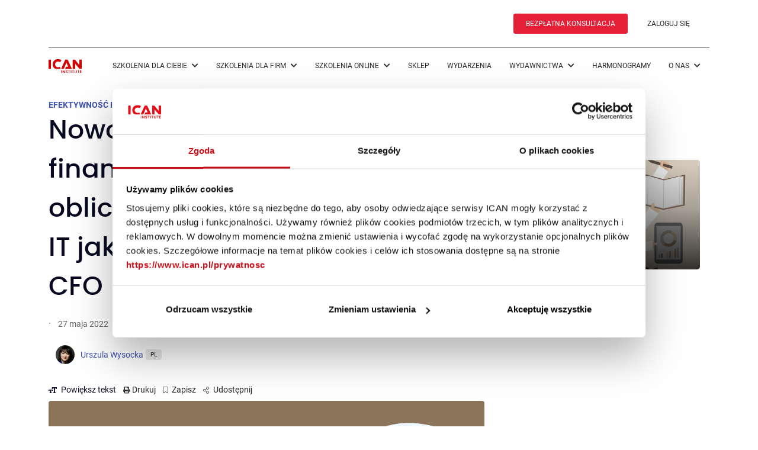

--- FILE ---
content_type: text/html; charset=UTF-8
request_url: https://www.ican.pl/b/nowoczesne-sposoby-finansowania-mocy-obliczeniowej-czyli-infrastruktura-it-jako-usluga---perspektywa-cfo/PXMXCIzgF
body_size: 14232
content:
<!DOCTYPE html>
<html lang="pl">
<head>
    <meta charset="utf-8">
    <meta http-equiv="X-UA-Compatible" content="IE=edge">
    <meta name="viewport" content="width=device-width, initial-scale=1, User-scalable=no, maximum-scale=1">
        <title>Nowoczesne sposoby finansowania mocy obliczeniowej, czyli infrastruktura IT jako usługa – perspektywa CFO</title>
    <meta name="description"
          content="Transformacja cyfrowa w finansach to koncepcja, która jest częścią strategii biznesowej, wywierającą pozytywny wpływ na działalność biznesową firmy">
    <meta name="keywords"
          content="transformacja cyfrowa moc obliczeniowa CFO">
    <meta name="author" content="Urszula Wysocka">
    <meta name="google-site-verification" content="E4c3Jd049SVGj5JSWRkTJIbQUnBzjkrQvffoUmTiDhA">

    <meta name="twitter:card" content="summary_large_image"/>
    <meta name="twitter:site" content="@ICAN">
    <meta name="twitter:creator" content="@ICAN">

    <meta property="og:type" content="article"/>
    <meta property="og:title"
          content="Nowoczesne sposoby finansowania mocy obliczeniowej, czyli infrastruktura IT jako usługa – perspektywa CFO | ICAN | Urszula Wysocka"/>
    <meta property="og:description"
          content="Transformacja cyfrowa w finansach to koncepcja, która jest częścią strategii biznesowej, wywierającą pozytywny wpływ na działalność biznesową firmy"/>
    <meta property="og:url" content="https://mitsmr.pl/b/nowoczesne-sposoby-finansowania-mocy-obliczeniowej-czyli-infrastruktura-it-jako-usluga---perspektywa-cfo/PXMXCIzgF"/>
    <meta property="og:image"
          content="https://cdn.ican.pl/minimized/v2/M768xM2048xA/reader-files/book/PXMXCIzgF/1654464819/cover.png"/>
    <meta property="twitter:image" content="https://cdn.ican.pl/minimized/v2/M768xM2048xA/reader-files/book/PXMXCIzgF/1654464819/cover.png"/>
    <meta property="fb:app_id" content="183716528713643"/>
    <meta name="userIsLogged" content=""/>
    <meta name="ssoHost" content="https://myican.hbrp.pl"/>

        <!--    <script src="https://www.googleoptimize.com/optimize.js?id=OPT-TNCT3TL"></script>-->
    
    <link rel="preload" href="https://cdn.ican.pl/minimized/v2/M512xM2048xA/reader-files/book/PXMXCIzgF/1654464819/cover.png" as="image"><link rel="preload" href="https://cdn.ican.pl/minimized/v2/M768xM2048xA/reader-files/book/PXMXCIzgF/1654464819/cover.png" as="image"><link rel="preload" href="https://cdn.ican.pl/minimized/v2/M1024xM2048xA/reader-files/book/PXMXCIzgF/1654464819/cover.png" as="image"><link rel="preload" href="https://cdn.ican.pl/assets/1890/o/style/common.css?v=1890" as="style"><link rel="preload" href="https://cdn.ican.pl/assets/1890/o/style/article.css?v=1890" as="style"><link rel="preload" href="https://cdn.ican.pl/assets/1890/o/script/shared-light4.js?v=1890" as="script"><link rel="preload" href="https://cdn.ican.pl/assets/1890/o/script/article-light4-start.js?v=1890" as="script"><link rel="preload" href="https://cdn.ican.pl/assets/1890/o/script/article-light4-userless.js?v=1890" as="script">
<!-- -->
<link rel="preconnect" href="//www.ican.pl">
<link rel="preconnect" href="//mail.ican.pl">
<link rel="preconnect" href="//cdn.ican.pl">
<!-- -->
<link rel="preconnect" href="//www.googletagmanager.com">
<link rel="preconnect" href="//www.google-analytics.com">
<!-- -->


<!-- -->
<link rel="preconnect" href="//cdnjs.cloudflare.com">
<!-- -->
<!-- -->
<link rel="preconnect" href="//ustat.info">

<link rel="preconnect" href="//platform.linkedin.com">
<!-- -->
<link rel="preconnect" href="//www.linkedin.com">
<link rel="preconnect" href="//px.ads.linkedin.com">
<!-- -->
<!-- -->
<link rel="preconnect" href="//icanpl.savecart.pl">
<link rel="preconnect" href="//www.google.com">
<link rel="preload" href="https://cdn.ican.pl/assets/1890/o/files/roboto-v20-latin-ext_latin-300.woff2" as="font" type="font/woff2" crossorigin><link rel="preload" href="https://cdn.ican.pl/assets/1890/o/files/roboto-v20-latin-ext_latin-regular.woff2" as="font" type="font/woff2" crossorigin><link rel="preload" href="https://cdn.ican.pl/assets/1890/o/files/roboto-v20-latin-ext_latin-700.woff2" as="font" type="font/woff2" crossorigin><link rel="preload" href="https://cdn.ican.pl/assets/1890/o/files/fa-light-300.woff2" as="font" type="font/woff2" crossorigin><link rel="preload" href="https://cdn.ican.pl/assets/1890/o/files/fa-solid-900.woff2" as="font" type="font/woff2" crossorigin>
    
    <script async src="https://www.googletagmanager.com/gtag/js?id=G-YQ991FR8Q8"></script>

    <!-- Google Tag Manager -->
    <script>
        (function(w,d,s,l,i){w[l]=w[l]||[];w[l].push({'gtm.start':
                new Date().getTime(),event:'gtm.js'});var f=d.getElementsByTagName(s)[0],
            j=d.createElement(s),dl=l!='dataLayer'?'&l='+l:'';j.async=true;j.src=
            'https://www.googletagmanager.com/gtm.js?id='+i+dl;f.parentNode.insertBefore(j,f);
        })(window,document,'script','dataLayer','GTM-MQ4B8QM');
    </script>
    <!-- End Google Tag Manager -->
    
    
    
    <script type="text/javascript">window.cpUserData={"loggedIn":false,"email":null,"request":{"userAgent":"Mozilla\/5.0 (Macintosh; Intel Mac OS X 10_15_7) AppleWebKit\/537.36 (KHTML, like Gecko) Chrome\/131.0.0.0 Safari\/537.36; ClaudeBot\/1.0; +claudebot@anthropic.com)","pathInfo":"\/b\/nowoczesne-sposoby-finansowania-mocy-obliczeniowej-czyli-infrastruktura-it-jako-usluga---perspektywa-cfo\/PXMXCIzgF"}}</script>

    <link rel="canonical" href="https://mitsmr.pl/b/nowoczesne-sposoby-finansowania-mocy-obliczeniowej-czyli-infrastruktura-it-jako-usluga---perspektywa-cfo/PXMXCIzgF"/>


    <link rel="icon" type="image/png" href="https://cdn.ican.pl/imr-static-img/favicon-16x16.png" sizes="16x16" />
    <link rel="icon" type="image/png" href="https://cdn.ican.pl/imr-static-img/favicon-32x32.png" sizes="32x32" />
    <link rel="shortcut icon" href="https://cdn.ican.pl/imr-static-img/favicon.ico" type="image/x-icon" />

    <script type="text/javascript">
        window.CP_EXPORT_LIBRARY = 1;
        window.serverData = {
            isLogged: false,
            isLoggedInMobile: false,
            userEmail: '',
            isSSOEnabled: true,
            ssoHost: 'https://myican.hbrp.pl',
            ssoLoginAttr: "https:\/\/myican.hbrp.pl\/iauth\/login?redirectUrl=https%3A%2F%2Fwww.ican.pl%2Fb%2Fnowoczesne-sposoby-finansowania-mocy-obliczeniowej-czyli-infrastruktura-it-jako-usluga---perspektywa-cfo%2FPXMXCIzgF&source=https%3A%2F%2Fwww.ican.pl%2Fb%2Fnowoczesne-sposoby-finansowania-mocy-obliczeniowej-czyli-infrastruktura-it-jako-usluga---perspektywa-cfo%2FPXMXCIzgF&hbrpAlert=1&campaign=rejestracja_HBRP&action=https%3A%2F%2Fwww.ican.pl%2F",
            ssoRegisterAttr: "https:\/\/myican.hbrp.pl\/iauth\/register?redirectUrl=https%3A%2F%2Fwww.ican.pl%2Fb%2Fnowoczesne-sposoby-finansowania-mocy-obliczeniowej-czyli-infrastruktura-it-jako-usluga---perspektywa-cfo%2FPXMXCIzgF&source=https%3A%2F%2Fwww.ican.pl%2Fb%2Fnowoczesne-sposoby-finansowania-mocy-obliczeniowej-czyli-infrastruktura-it-jako-usluga---perspektywa-cfo%2FPXMXCIzgF&hbrpAlert=1&campaign=rejestracja_HBRP&action=https%3A%2F%2Fwww.ican.pl%2F",
        };
    </script>

    <link rel="stylesheet" href="https://cdn.ican.pl/assets/1890/o/style/common.css?v=1890"><link rel="stylesheet" href="https://cdn.ican.pl/assets/1890/o/style/article.css?v=1890"><script type="text/javascript">(function() { var cpReady = false; window.cpReady = function(callback) { var scriptNode = window.cpGetCurrentScript(); if (cpReady) { try { callback(scriptNode); } catch(e) { console.error(e); } } else { document.addEventListener("DOMContentLoaded", function() { try { callback(scriptNode); } catch(e) { console.error(e); } }); } }; window.cpGetCurrentScript = function () { var documentScript = (document.currentScript || (function () { var scripts = document.getElementsByTagName("script"); return scripts[scripts.length - 1]; })()); return documentScript; }; document.addEventListener("DOMContentLoaded", function() { cpReady = true; }); var listeners = {}; window.cpLoadScript = function(href, callback) { var id = 'cpScript' + window.btoa(href), script; script = document.getElementById(id); if (!script) { script = document.createElement('script'); script.id = id; script.onload = function () { var event = document.createEvent('Event'); event.initEvent('cpReady', true, true); script.dataset.cpReady = true; if (listeners[id]) { for (var i = 0; i < listeners[id].length; i++) { try { listeners[id][i](); } catch(e) { console.error(e); } } } }; script.src = href; document.head.appendChild(script); } if (script.dataset.cpReady) { callback(); } else { listeners[id] = listeners[id] || []; listeners[id].push(callback); } }; window.cpReady(function() { if (window.Cp && window.Cp.setLocale) { window.Cp.setLocale("pl"); } }); window.cpIsIOS = function() { return false; } }) ();</script><script type="text/javascript" defer src="https://cdn.ican.pl/assets/1890/o/script/shared-light4.js?v=1890"></script><script type="text/javascript" defer src="https://cdn.ican.pl/assets/1890/o/script/article-light4-start.js?v=1890"></script><script type="text/javascript" defer src="https://cdn.ican.pl/assets/1890/o/script/article-light4-userless.js?v=1890"></script><style type="text/css">
        /* User is NOT logged in */
    .user-logged-in {
        display: none !important;
        visibility: hidden !important;
    }

    
        /* User has NO subscription */
    .user-has-subscription {
        display: none !important;
        visibility: hidden !important;
    }

    
        /* User has NO subscription */
    .user-advert-subscription {
        display: default !important;
        visibility: default !important;
    }

    </style>
    
    


<!-- GetResponse Analytics - usunięte 2.02.2023-->
<!--<script type="text/javascript">-->
<!---->
<!--    (function(m, o, n, t, e, r, _){-->
<!--        m['__GetResponseAnalyticsObject'] = e;m[e] = m[e] || function() {(m[e].q = m[e].q || []).push(arguments)};-->
<!--        r = o.createElement(n);_ = o.getElementsByTagName(n)[0];r.async = 1;r.src = t;r.setAttribute('crossorigin', 'use-credentials');_.parentNode .insertBefore(r, _);-->
<!--    })(window, document, 'script', 'https://mail.ican.pl/script/36735a14-71cb-4bde-958f-f9c8359b8233/ga.js', 'GrTracking');-->
<!--    -->
<!--</script>-->
<!-- End GetResponse Analytics -->
    
    <link rel="alternate" hreflang="pl" href="https://www.ican.pl">
    <link rel="alternate" hreflang="en" href="https://en.ican.pl">
    <link rel="alternate" hreflang="hu" href="https://hu.ican.pl">
    <link rel="alternate" hreflang="cs" href="https://cs.ican.pl">
    </head>

<body class="">
<!-- Google Tag Manager (noscript) -->
<noscript><iframe src="https://www.googletagmanager.com/ns.html?id=GTM-MQ4B8QM"
                  height="0" width="0" style="display:none;visibility:hidden"></iframe></noscript>
<!-- End Google Tag Manager (noscript) -->


            <div class="top-advert-container">

        </div>
    

<div class="preloader" style="display: none;">
    <div class="preloader_content">
        <i class="icon icon-2x text-center pts mbl secondary-color icon-spinner icon-spin"></i>
    </div>
</div>


<div class="scroll-container ">
                        

<!-- zostaje -->
<div class="header-popup-profile-wrapper container">
  <div class="header-popup-profile-fixed">

  <div class="header-popup-profile">
        </div>
  </div>
</div>


<!--header-->

<header class="">
    <div class="container">
        <div class="container-fluid">
            <div class="d-flex align-items-center gap-5">
                <div id="language-flag"></div>
            </div>

            <div class="d-flex align-items-center justify-content-end">
                <a rel="nofollow" href="/szkolenia/bezplatna-konsultacja" class="btn nav-btn">BEZPŁATNA KONSULTACJA</a>
                                    <a href="https://login.ican.pl/authorize?state=858da07f4d8236d2b528cdb59d44f3da&response_type=code&approval_prompt=auto&redirect_uri=https%3A%2F%2Fwww.ican.pl%2Foauth2%2Flogin&client_id=bce57f1d48b4301a5c30904f353f4430"
                       id="authorization-button"
                       class="btn btn--text">ZALOGUJ SIĘ
                    </a>
                            </div>
        </div>
    </div>
</header>
    <nav class="navbar navbar-expand-lg bg-body-tertiary">
        <div class="container">
            <div class="flex-grow-1">
                <a href="/" class="d-flex gap-2">
                    <img src="https://cdn.ican.pl/imr-static-img/ican_logo.svg" width="56" height="23" class="logo-transparent" alt="ICAN Institute">
                    <img src="https://cdn.ican.pl/imr-static-img/ican_claim.svg" width="82" height="23" class="logo-transparent d-none d-xxl-block" alt="ICAN Institute">
                </a>
            </div>
            <div id="language-flag_mob"></div>
                            <a href="https://login.ican.pl/authorize?state=858da07f4d8236d2b528cdb59d44f3da&response_type=code&approval_prompt=auto&redirect_uri=https%3A%2F%2Fwww.ican.pl%2Foauth2%2Flogin&client_id=bce57f1d48b4301a5c30904f353f4430"
                   id="authorization-button_mob"
                   class="btn btn--text">ZALOGUJ SIĘ
                </a>
                        <button class="navbar-toggler btn--text" type="button" data-bs-toggle="collapse" data-bs-target="#navbarNav" aria-controls="navbarNav" aria-expanded="false" aria-label="Toggle navigation">
                <i class="fas fa-bars"></i>
            </button>
            <div class="collapse navbar-collapse justify-content-end" id="navbarNav">
    <!--            <div></div>-->
                <ul class="navbar-nav">
                                                                    <li class="nav-item main-menu_item">
                            <a href="javascript:void(0)" rel="nofollow" class="soft-link" >
                                Szkolenia dla Ciebie                                <i class="fas fa-chevron-down"></i>                            </a>
                                                            <div class="main-menu--submenu">

                                    <ul class="categories">
                                        <div>
                                        
                                                                                        <li class="category">
                                                <div class="category-column">
                                                    <a href="javascript:void(0)"
                                                       id="category_0_0" class="submenu-link">
                                                        Ścieżka Leadership                                                        <i class="fas fa-chevron-right"></i>                                                    </a>
                                                </div>

                                                                                                    <div class="category-spacer"></div>
                                                    <ul id="subcategory_0_0" class="subcategory flex-column">
                                                                                                                    <li>
                                                                <a class="stretched-link" href="/szkolenia/stacjonarne/first-time-manager"
                                                                   id="subcategory_0_0">
                                                                    First-Time Manager™                                                                </a>
                                                            </li>
                                                                                                                    <li>
                                                                <a class="stretched-link" href="/szkolenia/online/first-time-manager"
                                                                   id="subcategory_0_0">
                                                                    First-Time Manager Online™                                                                </a>
                                                            </li>
                                                                                                                    <li>
                                                                <a class="stretched-link" href="/szkolenia/stacjonarne/management"
                                                                   id="subcategory_0_0">
                                                                    Management™                                                                </a>
                                                            </li>
                                                                                                                    <li>
                                                                <a class="stretched-link" href="/szkolenia/stacjonarne/strategic-hr-management"
                                                                   id="subcategory_0_0">
                                                                    Strategic HR Management™                                                                </a>
                                                            </li>
                                                                                                                    <li>
                                                                <a class="stretched-link" href="/szkolenia/stacjonarne/strategy-leadership-academy"
                                                                   id="subcategory_0_0">
                                                                    Strategic Leadership Academy™                                                                </a>
                                                            </li>
                                                                                                                    <li>
                                                                <a class="stretched-link" href="/szkolenia/stacjonarne/personal-leadership-academy"
                                                                   id="subcategory_0_0">
                                                                    Personal Leadership Academy™                                                                </a>
                                                            </li>
                                                                                                                    <li>
                                                                <a class="stretched-link" href="/szkolenia/stacjonarne/future-ready-leadership-academy"
                                                                   id="subcategory_0_0">
                                                                    Future Ready Leadership Academy™ (<span class="text-red">NOWOŚĆ</span>)                                                                </a>
                                                            </li>
                                                                                                                    <li>
                                                                <a class="stretched-link" href="/szkolenia/executive-power-academy"
                                                                   id="subcategory_0_0">
                                                                    Executive Power Academy™ (<span class="text-red">NOWOŚĆ</span>)                                                                </a>
                                                            </li>
                                                                                                                    <li>
                                                                <a class="stretched-link" href="/szkolenia/stacjonarne/women-leadership-academy"
                                                                   id="subcategory_0_0">
                                                                    Women Leadership Academy™ (<span class="text-red">NOWOŚĆ</span>)                                                                </a>
                                                            </li>
                                                                                                                    <li>
                                                                <a class="stretched-link" href="/szkolenia/stacjonarne/neuromanager"
                                                                   id="subcategory_0_0">
                                                                    NeuroManager™ (<span class="text-red">NOWOŚĆ</span>)                                                                </a>
                                                            </li>
                                                                                                            </ul>
                                                                                            </li>

                                        
                                                                                        <li class="category">
                                                <div class="category-column">
                                                    <a href="javascript:void(0)"
                                                       id="category_0_1" class="submenu-link">
                                                        Ścieżka Selling                                                        <i class="fas fa-chevron-right"></i>                                                    </a>
                                                </div>

                                                                                                    <div class="category-spacer"></div>
                                                    <ul id="subcategory_0_1" class="subcategory flex-column">
                                                                                                                    <li>
                                                                <a class="stretched-link" href="/szkolenia/stacjonarne/sales-management-program"
                                                                   id="subcategory_0_1">
                                                                    Sales Management Program™                                                                </a>
                                                            </li>
                                                                                                                    <li>
                                                                <a class="stretched-link" href="/szkolenia/online/sales-management-program"
                                                                   id="subcategory_0_1">
                                                                    Sales Management Program Online™ (<span class="text-red">NOWOŚĆ</span>)                                                                </a>
                                                            </li>
                                                                                                                    <li>
                                                                <a class="stretched-link" href="/szkolenia/stacjonarne/strategic-sales-leadership"
                                                                   id="subcategory_0_1">
                                                                    Strategic Sales Leadership™                                                                </a>
                                                            </li>
                                                                                                                    <li>
                                                                <a class="stretched-link" href="/szkolenia/sprzedaz-doradcza-nowej-generacji"
                                                                   id="subcategory_0_1">
                                                                    Sprzedaż Doradcza Nowej Generacji (<span class="text-red">NOWOŚĆ</span>)                                                                </a>
                                                            </li>
                                                                                                            </ul>
                                                                                            </li>

                                        
                                                                                        <li class="category">
                                                <div class="category-column">
                                                    <a href="javascript:void(0)"
                                                       id="category_0_2" class="submenu-link">
                                                        Szkolenia warsztatowe                                                        <i class="fas fa-chevron-right"></i>                                                    </a>
                                                </div>

                                                                                                    <div class="category-spacer"></div>
                                                    <ul id="subcategory_0_2" class="subcategory flex-column">
                                                                                                                    <li>
                                                                <a class="stretched-link" href="/szkolenia/stacjonarne/ai"
                                                                   id="subcategory_0_2">
                                                                    AI Strategy & Business Model Innovation (<span class="text-red">NOWOŚĆ</span>)                                                                </a>
                                                            </li>
                                                                                                            </ul>
                                                                                            </li>

                                        
                                                                                        <li class="category">
                                                <div class="category-column">
                                                    <a href="/szkolenia/dwudniowe-szkolenia"
                                                       id="category_0_3" class="submenu-link">
                                                        <span>2-dniowe szkolenia (<span class="text-red">NOWOŚĆ</span>)</span>                                                                                                            </a>
                                                </div>

                                                                                            </li>

                                        
                                                                                        <li class="category">
                                                <div class="category-column">
                                                    <a href="/szkolenia/vouchery"
                                                       id="category_0_4" class="submenu-link">
                                                        <span>Vouchery szkoleniowe (<span class="text-red">NOWOŚĆ</span>)</span>                                                                                                            </a>
                                                </div>

                                                                                            </li>

                                                                                </div>

                                                                                    <div class="button-wrapper">
                                                <a href="/szkolenia" class="btn btn--transparent">
                                                    Wszystkie szkolenia                                                </a>
                                            </div>
                                                                            </ul>

                                </div>
                                                    </li>
                                                                    <li class="nav-item main-menu_item">
                            <a href="javascript:void(0)" rel="nofollow" class="soft-link" >
                                Szkolenia dla firm                                <i class="fas fa-chevron-down"></i>                            </a>
                                                            <div class="main-menu--submenu">

                                    <ul class="categories">
                                        <div>
                                        
                                                                                        <li class="category">
                                                <div class="category-column">
                                                    <a href="/szkolenia/dedykowane"
                                                       id="category_1_0" class="submenu-link">
                                                        Szkolenia dla firm                                                                                                            </a>
                                                </div>

                                                                                            </li>

                                        
                                                                                        <li class="category">
                                                <div class="category-column">
                                                    <a href="javascript:void(0)"
                                                       id="category_1_1" class="submenu-link">
                                                        Future&nbsp;Ready&nbsp;Organization™                                                        <i class="fas fa-chevron-right"></i>                                                    </a>
                                                </div>

                                                                                                    <div class="category-spacer"></div>
                                                    <ul id="subcategory_1_1" class="subcategory flex-column">
                                                                                                                    <li>
                                                                <a class="stretched-link" href="/szkolenia/dedykowane/future-ready-organization"
                                                                   id="subcategory_1_1">
                                                                    Future Ready Organization™                                                                </a>
                                                            </li>
                                                                                                                    <li>
                                                                <a class="stretched-link" href="/szkolenia/dedykowane/future-ready-organization/strategia"
                                                                   id="subcategory_1_1">
                                                                    Future Ready Organization™ &ndash; Strategia                                                                </a>
                                                            </li>
                                                                                                                    <li>
                                                                <a class="stretched-link" href="/szkolenia/dedykowane/future-ready-organization/webinarium"
                                                                   id="subcategory_1_1">
                                                                    Future Ready Organization™ &ndash; Webinarium                                                                </a>
                                                            </li>
                                                                                                                    <li>
                                                                <a class="stretched-link" href="/szkolenia/dedykowane/future-ready-organization/kultura"
                                                                   id="subcategory_1_1">
                                                                    Future Ready Organization™ &ndash; Kultura                                                                </a>
                                                            </li>
                                                                                                            </ul>
                                                                                            </li>

                                        
                                                                                        <li class="category">
                                                <div class="category-column">
                                                    <a href="/diagnostyka-organizacji"
                                                       id="category_1_2" class="submenu-link">
                                                        Diagnostyka                                                                                                            </a>
                                                </div>

                                                                                            </li>

                                        
                                                                                        <li class="category">
                                                <div class="category-column">
                                                    <a href="/szkolenia/executive-power-academy"
                                                       id="category_1_3" class="submenu-link">
                                                        <span>Executive Power Academy™ (<span class="text-red">NOWOŚĆ</span>)</span>                                                                                                            </a>
                                                </div>

                                                                                            </li>

                                        
                                                                                        <li class="category">
                                                <div class="category-column">
                                                    <a href="/szkolenia/dedykowane/programy-partnerskie"
                                                       id="category_1_4" class="submenu-link">
                                                        <span>Programy Partnerskie (<span class="text-red">NOWOŚĆ</span>)</span>                                                                                                            </a>
                                                </div>

                                                                                            </li>

                                                                                </div>

                                                                            </ul>

                                </div>
                                                    </li>
                                                                    <li class="nav-item main-menu_item">
                            <a href="javascript:void(0)" rel="nofollow" class="soft-link" >
                                Szkolenia online                                <i class="fas fa-chevron-down"></i>                            </a>
                                                            <div class="main-menu--submenu">

                                    <ul class="categories">
                                        <div>
                                        
                                                                                        <li class="category">
                                                <div class="category-column">
                                                    <a href="/szkolenia/e-learning/dla-firm"
                                                       id="category_2_0" class="submenu-link">
                                                        Dla firm                                                                                                            </a>
                                                </div>

                                                                                            </li>

                                        
                                                                                        <li class="category">
                                                <div class="category-column">
                                                    <a href="/szkolenia/e-learning/dla-ciebie"
                                                       id="category_2_1" class="submenu-link">
                                                        Dla Ciebie                                                                                                            </a>
                                                </div>

                                                                                            </li>

                                        
                                                                                        <li class="category">
                                                <div class="category-column">
                                                    <a href="/szkolenia/online/first-time-manager"
                                                       id="category_2_2" class="submenu-link">
                                                        <span>First-Time Manager Online™</span>                                                                                                            </a>
                                                </div>

                                                                                            </li>

                                        
                                                                                        <li class="category">
                                                <div class="category-column">
                                                    <a href="/szkolenia/online/sales-management-program"
                                                       id="category_2_3" class="submenu-link">
                                                        <span>Sales Management Program Online™ (<span class="text-red">NOWOŚĆ</span>)</span>                                                                                                            </a>
                                                </div>

                                                                                            </li>

                                        
                                                                                        <li class="category">
                                                <div class="category-column">
                                                    <a href="/szkolenia/e-learning/katalog"
                                                       id="category_2_4" class="submenu-link">
                                                        Katalog szkoleń                                                                                                            </a>
                                                </div>

                                                                                            </li>

                                                                                </div>

                                                                            </ul>

                                </div>
                                                    </li>
                                                                    <li class="nav-item main-menu_item">
                            <a href="https://www.ican.pl/sklep/"  class="soft-link" >
                                Sklep                                                            </a>
                                                    </li>
                                                                    <li class="nav-item main-menu_item">
                            <a href="/wydarzenia "  class="soft-link" >
                                Wydarzenia                                                            </a>
                                                    </li>
                                                                    <li class="nav-item main-menu_item">
                            <a href="javascript:void(0)" rel="nofollow" class="soft-link" >
                                Wydawnictwa                                <i class="fas fa-chevron-down"></i>                            </a>
                                                            <div class="main-menu--submenu">

                                    <ul class="categories">
                                        <div>
                                        
                                                                                        <li class="category">
                                                <div class="category-column">
                                                    <a href="/blog"
                                                       id="category_5_0" class="submenu-link">
                                                        Blog                                                                                                            </a>
                                                </div>

                                                                                            </li>

                                        
                                                                                        <li class="category">
                                                <div class="category-column">
                                                    <a href="https://mitsmr.pl/"
                                                       id="category_5_1" class="submenu-link">
                                                        MIT Sloan Management Review Polska                                                                                                            </a>
                                                </div>

                                                                                            </li>

                                        
                                                                                        <li class="category">
                                                <div class="category-column">
                                                    <a href="https://www.ican.pl/sklep/ksiazki-drukowane.html"
                                                       id="category_5_2" class="submenu-link">
                                                        Książki                                                                                                            </a>
                                                </div>

                                                                                            </li>

                                        
                                                                                        <li class="category">
                                                <div class="category-column">
                                                    <a href="/subskrypcja-mit"
                                                       id="category_5_3" class="submenu-link">
                                                        Subskrypcja magazynu biznesowego MIT                                                                                                            </a>
                                                </div>

                                                                                            </li>

                                                                                </div>

                                                                            </ul>

                                </div>
                                                    </li>
                                                                    <li class="nav-item main-menu_item">
                            <a href="/szkolenia/stacjonarne/harmonogramy"  class="soft-link" >
                                Harmonogramy                                                            </a>
                                                    </li>
                                                                    <li class="nav-item main-menu_item">
                            <a href="javascript:void(0)" rel="nofollow" class="soft-link" >
                                O nas                                <i class="fas fa-chevron-down"></i>                            </a>
                                                            <div class="main-menu--submenu">

                                    <ul class="categories">
                                        <div>
                                        
                                                                                        <li class="category">
                                                <div class="category-column">
                                                    <a href="/o-nas"
                                                       id="category_7_0" class="submenu-link">
                                                        Nasza historia                                                                                                            </a>
                                                </div>

                                                                                            </li>

                                        
                                                                                        <li class="category">
                                                <div class="category-column">
                                                    <a href="/nasi-eksperci"
                                                       id="category_7_1" class="submenu-link">
                                                        Nasi eksperci                                                                                                            </a>
                                                </div>

                                                                                            </li>

                                        
                                                                                        <li class="category">
                                                <div class="category-column">
                                                    <a href="/reklama"
                                                       id="category_7_2" class="submenu-link">
                                                        Współpraca                                                                                                            </a>
                                                </div>

                                                                                            </li>

                                        
                                                                                        <li class="category">
                                                <div class="category-column">
                                                    <a href="/kariera"
                                                       id="category_7_3" class="submenu-link">
                                                        Kariera                                                                                                            </a>
                                                </div>

                                                                                            </li>

                                        
                                                                                        <li class="category">
                                                <div class="category-column">
                                                    <a href="/kluby/klub-absolwenta"
                                                       id="category_7_4" class="submenu-link">
                                                        Klub absolwenta                                                                                                            </a>
                                                </div>

                                                                                            </li>

                                        
                                                                                        <li class="category">
                                                <div class="category-column">
                                                    <a href="/kluby/klub-hr"
                                                       id="category_7_5" class="submenu-link">
                                                        Klub HR                                                                                                            </a>
                                                </div>

                                                                                            </li>

                                        
                                                                                        <li class="category">
                                                <div class="category-column">
                                                    <a href="/kluby/klub-cfo"
                                                       id="category_7_6" class="submenu-link">
                                                        Klub CFO                                                                                                            </a>
                                                </div>

                                                                                            </li>

                                        
                                                                                        <li class="category">
                                                <div class="category-column">
                                                    <a href="/kontakt"
                                                       id="category_7_7" class="submenu-link">
                                                        Kontakt                                                                                                            </a>
                                                </div>

                                                                                            </li>

                                                                                </div>

                                                                            </ul>

                                </div>
                                                    </li>
                                    </ul>
            </div>
        </div>
    </nav>
            
    
    <div class="backdrop" role="presentation"></div>
    <div class="main-layout-container">
        <div>
            
<div id="login-first-popup" class="glass-background subscription-popup-component" data-integration-login-first-popup data-flags="login-first-popup-vue-app"  style="display: none;">
    <div class="go-log-in-popup">
        <div class="modal-header" style="position: absolute;top: 0; right: 0;">
            <a onclick="Util.getElement('[data-integration-login-first-popup]', (el) => el.style.display='none')">
                <i class="fal fa-times"></i>
            </a>
        </div>
        <div>
            <p class="top-info">
                Zaloguj się
            </p>
            <p class="small-info">
                Zaloguj się albo utwórz darmowe konto<br /> aby zapisywać ulubione artykuły
            </p>
            <form onsubmit="return false">
                <input type="text" id="newAccountEmail" v-model="emailValue" placeholder="Podaj adres e-mail">
                <br>
                <button class="btn wall-data-register-button" v-on:click="validateEmail()" >
                    Zaloguj się
                </button>
            </form>
        </div>
    </div>
</div>


<div class="premium-info-popup-bg"></div>
<div class="premium-info-popup-wrapper">
  <div class="premium-info-popup">
    <div class="premium-info-popup-close">
      <i class="fas fa-times"></i>
    </div>
    <p class="ribbon premium-info" style="margin-right: 0.5rem;"><span
                class="fas fa-star"></span>Premium</p>
    <h2>
              Materiał dostępny tylko dla Subskrybentów
          </h2>

    <p>
                        Nie masz subskrypcji? Dołącz do grona Subskrybentów i korzystaj bez ograniczeń!
              
                    <p>
          <strong>Jesteś Subskrybentem? <a href="https://login.ican.pl/authorize?state=858da07f4d8236d2b528cdb59d44f3da&response_type=code&approval_prompt=auto&redirect_uri=https%3A%2F%2Fwww.ican.pl%2Foauth2%2Flogin&client_id=bce57f1d48b4301a5c30904f353f4430">Zaloguj się</a></strong>
        </p>
          </p>
  </div>
</div>




<div class="reader-suggestion-wrapper roll-in-blurred-right">
    <div class="reader-suggestion-close">X</div>
    <div class="reader-suggestion-header">
        Następny artykuł dla ciebie
    </div>
    <div class="reader-suggestion-article">
        <img class="reader-suggestion-image" src="#"/>
        <div class="reader-suggestion-article-title"></div>
        <div class="reader-suggestion-article-description"></div>
        <div class="reader-suggestion-article-button"><a class="btn btn-red">Wyświetl >></a></div>
    </div>
</div>

        <div id="art_bill_top" class="w2g">
    </div>

<div class="container mb-5">
<div itemscope itemtype="https://schema.org/Article" class="row mt-4">
    <div class="col-12 rm-margin-mobile col-md-8">
                    <div id="header"></div>
            <div class="article-container" id="article-container-header">
                <div class="article-container_body ">
                    <div class="wrapper">
                        <div class="wrapper_content welcome-left article full-width">
                            <div class="text-gallery">
                                <p itemprop="https://schema.org/articleSection">
                                    <a href="/c/efektywnosc-i-finanse/p8UTOptu" class='link--blue' rel='nofollow' title='EFEKTYWNOŚĆ I&nbsp;FINANSE'>EFEKTYWNOŚĆ I FINANSE</a>                                </p>
                                <div>
                                    <span class="publication-date-top"><span class="publication-date-top" aria-hidden="true" title="Data publikacji artykułu">
                                       27 maja 2022</span>
                                     </span>
                                                                    <span class="item-time">
                                        <span>&middot;</span>
                                        <i class="fal fa-clock" aria-hidden="true" title="Orientacyjny czas czytania"></i>
                                        1 min
                                    </span>
                                                                </div>

                            </div>
                            <h1 itemprop="https://schema.org/headline" class="main-title">
                                Nowoczesne sposoby finansowania mocy obliczeniowej, czyli infrastruktura IT jako usługa – perspektywa CFO                                                            </h1>
                            <!--googleoff: index-->
                            <div style="display: flex; flex-wrap: wrap; align-items: center">
                                                        
                            
                            <span class="mobile-publication-date">
                                <span class="middot">&middot;</span>
                                <span class="publication-date" aria-hidden="true" title="Data publikacji artykułu">
                                    27 maja 2022                                </span>
                            </span>
                                                        <span class="mobile-span-clock">
                                <span class="middot">&middot;</span> 
                                <i class="fal fa-clock" aria-hidden="true" title="Orientacyjny czas czytania"></i>
                                1 min
                            </span>
                                                        </div>

                            <div class="first-text">
                                <div class="row authors">
                                    <a href="/p/urszula-wysocka/NoX906eB4" class='link--blue authors-mobile' title='Urszula Wysocka PL'><div class="author"><img src="https://cdn.ican.pl/minimized/32xAxA/reader-files/person/NoX906eB4/photo/2YnMAcP2qWXnzDx74OcixzPp6HPGhep2.jpg" class="img-author"/><span>Urszula Wysocka</span> <span class="ribbon ribbon--red">PL</span></div></a>
                                    
                                </div>
                            </div>

                            
                                <div class="actions">

                                    
                                        <div class="article_func_text-size">
                                            <i class="fas fa-text-size"></i>
                                            <span class="article_tools_label">Powiększ tekst</span><span
                                                    class="article_tools_label"
                                                    style="display: none;">Pomniejsz tekst</span>
                                        </div>
                                        <div class="hidden-xs">
                                            <a href="javascript:window.printArticle()" class="soft-link">
                                                <i class="fas fa-print"></i><span class="center">Drukuj</span>
                                            </a>
                                        </div>
                                                                        
                                        <div class="bookmark-action" style="display:none"> <a href="javascript:void(0);" data-href="/fav/D197pTxtt/unmark?urlDesc=nowoczesne-sposoby-finansowania-mocy-obliczeniowej-czyli-infrastruktura-it-jako-usluga---perspektywa-cfo/" title='Usuń z ulubionych' class='favorite-unmark soft-link logInFirst cp-action-btn action-btn'><span><span class="fas fa-bookmark"></span> <span class="action-btn_label ">Usuń</span></span></a> </div>
                                        <div class="bookmark-action"> <a href="javascript:void(0);" data-href="/fav/D197pTxtt/mark?urlDesc=nowoczesne-sposoby-finansowania-mocy-obliczeniowej-czyli-infrastruktura-it-jako-usluga---perspektywa-cfo/" title='Dodaj do ulubionych' class='favorite-mark soft-link logInFirst cp-action-btn action-btn'><span><span class="fal fa-bookmark"></span> <span class="action-btn_label ">Zapisz</span></span></a> </div>                                         
                                                                                                            <div class="article_tools-social_mobile">
                                        <a class="article_tools-share_button soft-link" href="javascript:void(0)">
                                            <i class="fal fa-share-alt"></i>
                                            <span class="article_tools_label">Udostępnij</span>
                                        </a>

                                        <div class="article_tools-social_list hidden-mobile hidden">
                                            <ul>
                                                <li>
                                                    <div class="buttonGroupShare">
                                                        <button class="fbShare">
                                                            <div class="fbCountShare hidden">0</div>
                                                            <a>Facebook</a>
                                                        </button>
                                                    </div>
                                                </li>
                                                 <li>
                                                     <div class="buttonGroupShare">
                                                         <button class="liShare">
                                                             <div class="liCountShare hidden">0</div>
                                                             <a>LinkedIn</a>
                                                         </button>
                                                     </div>
                                                 </li>
                                                <li>
                                                    <div class="buttonGroupShare">
                                                        <button class="twitterShare">
                                                            <a>Twitter</a>
                                                        </button>
                                                    </div>
                                                </li>
                                            </ul>
                                        </div>
                                        <div class="article_tools article_tools-social_desktop">
                                            <div class="buttonGroupShare">
                                                <button class="fbShare">
                                                    <div class="fbCountShare hidden">0</div>
                                                    <a>Facebook</a>
                                                </button>

                                                 <button class="liShare">
                                                     <div class="liCountShare hidden">0</div>
                                                     <a>LinkedIn</a>
                                                 </button>
                                                <button class="twitterShare">
                                                    <a>Twitter</a>
                                                </button>
                                            </div>
                                        </div>
                                    </div>
                                                                    </div>
                                                        <!--googleon: index-->
                            
                                                            <div class="article-img-wrapper">
                                    <picture><source media="(max-width: 425px)" srcset="https://cdn.ican.pl/minimized/v2/M512xM2048xA/reader-files/book/PXMXCIzgF/1654464819/cover.png"></source><source media="(max-width: 767px)" srcset="https://cdn.ican.pl/minimized/v2/M768xM2048xA/reader-files/book/PXMXCIzgF/1654464819/cover.png"></source><source media="(max-width: 1023px)" srcset="https://cdn.ican.pl/minimized/v2/M1024xM2048xA/reader-files/book/PXMXCIzgF/1654464819/cover.png"></source><source media="(max-width: 1279px)" srcset="https://cdn.ican.pl/minimized/v2/M1024xM2048xA/reader-files/book/PXMXCIzgF/1654464819/cover.png"></source><source media="(max-width: 1365px)" srcset="https://cdn.ican.pl/minimized/v2/M1024xM2048xA/reader-files/book/PXMXCIzgF/1654464819/cover.png"></source><img src="https://cdn.ican.pl/minimized/v2/M1024xM2048xA/reader-files/book/PXMXCIzgF/1654464819/cover.png" alt="Nowoczesne sposoby finansowania mocy obliczeniowej, czyli infrastruktura IT jako usługa – perspektywa CFO" height="412" width="728" itemprop="https://schema.org/image"></picture>                                </div>
                                                        <div class="sponsored-article-wrapper">
                                                                    <span class="sponsored-article-text"></span>
                                                            </div>
                        </div>
                    </div>
                </div>
            </div>
        
        <div class="article-container  "
             id="article-container">
            <div id="body"></div>

            <div class="article-container_body">
                <div class=" ">
                                            <div itemprop="https://schema.org/articleBody" id="article_body"
                             class="article   ">
                            <div class="page-container"><div class="wrapper"><div class="wrapper_content"><p id="D197pTxtt_pl_main__4" class="lead">Transformacja cyfrowa w finansach to koncepcja, która jest częścią strategii biznesowej, wywierającą pozytywny wpływ na działalność biznesową firmy. Daje możliwość szybszego i efektywnego kosztowo działania, dotrzymywania terminów określonych przepisami, poprawy doświadczenia pracowników i klientów oraz utrzymaniu konkurencyjności.</p><p id="D197pTxtt_pl_main__5">Cyfrowa transformacja niesie wiele możliwości nie tylko dla zespołu finansów, ale i całej organizacji. Daje możliwość realizacji solidnej i konkurencyjnej strategii rozwoju firmy oraz większej elastyczności i odporności na zakłócenia. To również ekonomia zrównoważonego rozwoju dla osiągnięcia jak najlepszych wyników finansowych. Wprowadzenie innowacji w modelu biznesowym przynosi większą wydajność i produktywność oraz zwiększa satysfakcję klienta.</p><p id="D197pTxtt_pl_main__6">Podczas webinarium Klubu CFO wraz z zaproszonymi ekspertami rozmawialiśmy o tym, że infrastruktura IT w modelu usługowym staje się coraz popularniejszą alternatywą dla tradycyjnych rozwiązań. Coraz więcej organizacji decyduje się na tę alternatywę i zamiast kupować urządzenia na własność, korzysta z nich w modelu as‑a-Service w ramach chmury hybrydowej, która zapewnia pełną kontrolę nad danymi.</p><p id="D197pTxtt_pl_main__7">Co powinien o tym wiedzieć CFO? Jak powinien przygotować się dyrektor finansowy do wdrożenia infrastruktury IT w modelu usługowym? Kiedy warto rozważyć takie podejście do optymalizacji kosztów i wydajności operacyjnej, a także związane z tym wyzwania, omówiono z ekspertami:</p><ul>
  <li><p id="D197pTxtt_pl_main__A"><strong>Mają Cwojdzińską,</strong> GreenLake Channel Sales Specialist, Hewlett Packard Enterprise;</p></li>
</ul><ul>
  <li><p id="D197pTxtt_pl_main__E"><strong>Michałem Borysiakiem,</strong> HPE GBC, HPE Poland, Kierownik ds. Finansów / Kontroler Finansowy;</p></li>
</ul><ul>
  <li><p id="D197pTxtt_pl_main__I"><strong>Markiem Lesiakiem,</strong> HPE Product Manager, Exclusive Networks Poland.</p></li>
</ul><p id="D197pTxtt_pl_main__K">Spotkanie prowadziła Urszula Wysocka – ekspert ICAN Institute.</p><p id="D197pTxtt_pl_main__L">Zapraszamy do obejrzenia webinarium:</p><figure class="figure embedded print-hide"><div class="fixed-ratio fixed-ratio--16-9-kaltura">            <div id="D197pTxtt_pl_main__M" data-video-id="0_9ozs0wbx" class="kaltura-player" style="height: 100%; width: 100%"></div></div>
            <script type="text/javascript">
            cpLoadScript('https://kaltura.hbrp.pl/p/106/sp/10600/embedIframeJs/uiconf_id/11170334/partner_id/106', function () {
                mw.setConfig('kaltura.leadwithhtml5', true);
                mw.setConfig('EmbedPlayer.DisableHTML5FlashFallback', true);
                kWidget.embed({"targetId":"D197pTxtt_pl_main__M","wid":"_106","uiconf_id":11170291,"flashvars":{"sourceSelector":{"plugin":true,"switchOnResize":false,"simpleFormat":true,"displayMode":"sizebitrate"},"streamerType":"auto","closedCaptions":{"plugin":true,"layout":"ontop","position":"after","useCookie":true,"fontFamily":"Arial","fontsize":"12","fontColor":"0xFFFFFF","bg":"0x000000","relativeTo":"PlayerHolder","width":"100%","height":"10%","skin":"black","defaultLanguageKey":"pl","hideWhenEmpty":true,"whiteListLanguagesCodes":"pl,en,es,fr,jp"},"inlineScript":false,"mediaProxy.preferedFlavorBR":"1600"},"entry_id":"0_9ozs0wbx"});
                kWidget.addReadyCallback(function (playerId) {
                    var elem = document.getElementById(playerId);
                    if (elem) {
                        elem.setAttribute('data-cp-kaltura-ready', playerId);
                        elem.setAttribute('data-video-id', '0_9ozs0wbx');
                    }
                    if(window.$) {
                        $(elem).trigger('cp-kaltura-ready', playerId);
                    }
                });
            });
         </script></figure></div><div class="wrapper_comments-container"></div></div></div>                            <div class="wrapper">
                                <div class="wrapper_content">
                                                                    </div>
                            </div>
                        </div>

                        <div class="wrapper">
                            <div class="wrapper_content">
                                                            </div>
                        </div>
                    
                                            <div class="wrapper author-space">
                            <div class="wrapper_content">
                                                                    <div itemscope itemprop="https://schema.org/author" class="authors author-bottom">
                                        <div class="author-photo">
                                            <img itemprop="https://schema.org/image" data-src="https://cdn.ican.pl/minimized/96xAxA/reader-files/person/NoX906eB4/photo/2YnMAcP2qWXnzDx74OcixzPp6HPGhep2.jpg" class="img-author"/>                                        </div>

                                        <div class="description-width">
                                            <div>
                                                <div class="col-xs-12 col-sm-12 without-margin">
                                                    <h2 itemprop="https://schema.org/name" class="sub">
                                                        <a href="/p/urszula-wysocka/NoX906eB4" class='soft-link stretched-link' itemprop='https://schema.org/url' title='Urszula Wysocka'>Urszula Wysocka</a>                                                    </h2>
                                                    <p itemprop="https://schema.org/description" class="experiance">
                                                        <span>Ekspert ICAN Institute.</span>
                                                    </p>
                                                </div>
                                            </div>
                                        </div>
                                    </div>

                                
                                
                                                                    <div class="text-gallery categories">
                                        <div>
                                            <p class="category">Artykuł dotyczył kategorii:</p>
                                        </div>
                                        <div class="category-more">
                                            <a href="/c/efektywnosc-i-finanse/p8UTOptu" class='link--blue' title='Efektywność i&nbsp;finanse'>Efektywność i finanse</a>                                        </div>
                                    </div>
                                                                    
                                <!--googleoff: index-->

                                <!--googleon: index-->

                                <!--conneected articles-->

                                                                    <p class="connected-articles">Polecane artykuły</p>
                                    <div class="row row--margin gallery">
                                                                                    <div class="col-xs-12 col-xl-4 all-gallery all-gallery-bottom">
                                                <div class="inside-gallery">
                                                    

<div class="item ">
    <div>
        <div class="article-cover br-rad">
            <a href="/b/efektywnosc-glupcze/15wKhhVCZ" rel="nofollow">
                                    <picture><source media="(max-width: 425px)" srcset="https://cdn.ican.pl/minimized/v2/M512xM2048xA/reader-files/book/15wKhhVCZ/2/cover.jpg"></source><source media="(max-width: 767px)" srcset="https://cdn.ican.pl/minimized/v2/M768xM2048xA/reader-files/book/15wKhhVCZ/2/cover.jpg"></source><source media="(max-width: 1023px)" srcset="https://cdn.ican.pl/minimized/v2/M512xM2048xA/reader-files/book/15wKhhVCZ/2/cover.jpg"></source><source media="(max-width: 1279px)" srcset="https://cdn.ican.pl/minimized/v2/M512xM2048xA/reader-files/book/15wKhhVCZ/2/cover.jpg"></source><source media="(max-width: 1365px)" srcset="https://cdn.ican.pl/minimized/v2/M512xM2048xA/reader-files/book/15wKhhVCZ/2/cover.jpg"></source><img src="https://cdn.ican.pl/minimized/v2/M512xM2048xA/reader-files/book/15wKhhVCZ/2/cover.jpg" alt="Efektywność, głupcze!" width="610" height="400"></picture>                                            <div class="overlay"></div>
                                                </a>
        </div>
    </div>

    <div class="item-description description-absolute">


                                    <h3 class="item-header">
                <a href="/b/efektywnosc-glupcze/15wKhhVCZ" class="stretched-link1 link--white">
                    Efektywność, głupcze!                </a>
            </h3>
                


                    </div>

</div>
                                                </div>
                                            </div>
                                                                                    <div class="col-xs-12 col-xl-4 all-gallery all-gallery-bottom">
                                                <div class="inside-gallery">
                                                    

<div class="item ">
    <div>
        <div class="article-cover br-rad">
            <a href="/b/nowe-kierunki-inwestycyjne/EPIXhFRI" rel="nofollow">
                                    <picture><source media="(max-width: 425px)" srcset="https://cdn.ican.pl/minimized/v2/M512xM2048xA/reader-files/book/EPIXhFRI/2/cover.jpg"></source><source media="(max-width: 767px)" srcset="https://cdn.ican.pl/minimized/v2/M768xM2048xA/reader-files/book/EPIXhFRI/2/cover.jpg"></source><source media="(max-width: 1023px)" srcset="https://cdn.ican.pl/minimized/v2/M512xM2048xA/reader-files/book/EPIXhFRI/2/cover.jpg"></source><source media="(max-width: 1279px)" srcset="https://cdn.ican.pl/minimized/v2/M512xM2048xA/reader-files/book/EPIXhFRI/2/cover.jpg"></source><source media="(max-width: 1365px)" srcset="https://cdn.ican.pl/minimized/v2/M512xM2048xA/reader-files/book/EPIXhFRI/2/cover.jpg"></source><img src="https://cdn.ican.pl/minimized/v2/M512xM2048xA/reader-files/book/EPIXhFRI/2/cover.jpg" alt="Nowe kierunki inwestycyjne" width="610" height="400"></picture>                                            <div class="overlay"></div>
                                                </a>
        </div>
    </div>

    <div class="item-description description-absolute">


                                    <h3 class="item-header">
                <a href="/b/nowe-kierunki-inwestycyjne/EPIXhFRI" class="stretched-link1 link--white">
                    Nowe kierunki inwestycyjne                </a>
            </h3>
                


                    </div>

</div>
                                                </div>
                                            </div>
                                                                                    <div class="col-xs-12 col-xl-4 all-gallery all-gallery-bottom">
                                                <div class="inside-gallery">
                                                    

<div class="item ">
    <div>
        <div class="article-cover br-rad">
            <a href="/b/flota-do-wynajecia/6XINf7Z1" rel="nofollow">
                                    <picture><source media="(max-width: 425px)" srcset="https://cdn.ican.pl/minimized/v2/M512xM2048xA/reader-files/book/6XINf7Z1/2/cover.jpg"></source><source media="(max-width: 767px)" srcset="https://cdn.ican.pl/minimized/v2/M768xM2048xA/reader-files/book/6XINf7Z1/2/cover.jpg"></source><source media="(max-width: 1023px)" srcset="https://cdn.ican.pl/minimized/v2/M512xM2048xA/reader-files/book/6XINf7Z1/2/cover.jpg"></source><source media="(max-width: 1279px)" srcset="https://cdn.ican.pl/minimized/v2/M512xM2048xA/reader-files/book/6XINf7Z1/2/cover.jpg"></source><source media="(max-width: 1365px)" srcset="https://cdn.ican.pl/minimized/v2/M512xM2048xA/reader-files/book/6XINf7Z1/2/cover.jpg"></source><img src="https://cdn.ican.pl/minimized/v2/M512xM2048xA/reader-files/book/6XINf7Z1/2/cover.jpg" alt="Flota do wynajęcia" width="610" height="400"></picture>                                            <div class="overlay"></div>
                                                </a>
        </div>
    </div>

    <div class="item-description description-absolute">


                                    <h3 class="item-header">
                <a href="/b/flota-do-wynajecia/6XINf7Z1" class="stretched-link1 link--white">
                    Flota do wynajęcia                </a>
            </h3>
                


                    </div>

</div>
                                                </div>
                                            </div>
                                                                            </div>
                                                            </div>
                        </div>
                                    </div>
                                    <div id="art_bill_bottom" class="w2g">
                    </div>
                            </div>
        </div>
    </div>
    <div class="col-xs-12 col-md-4">
                    <div class="article-container_sidebar">
                
                                    <div id="art_half_prawa" class="w2g">
                    </div>
                                                                    <div class="mobile-hide">
                        <div class=" article-right">
                            <p class="text-title">Polecane artykuły</p>
                            <div class="row row--border-top temporary-fix">
                                                                    <div class="col-xs-12">
                                        

<div class="item ">
    <div>
        <div class="article-cover br-rad">
            <a href="/b/efektywnosc-glupcze/15wKhhVCZ" rel="nofollow">
                                    <picture><source media="(max-width: 425px)" srcset="https://cdn.ican.pl/minimized/v2/M512xM2048xA/reader-files/book/15wKhhVCZ/2/cover.jpg"></source><source media="(max-width: 767px)" srcset="https://cdn.ican.pl/minimized/v2/M768xM2048xA/reader-files/book/15wKhhVCZ/2/cover.jpg"></source><source media="(max-width: 1023px)" srcset="https://cdn.ican.pl/minimized/v2/M512xM2048xA/reader-files/book/15wKhhVCZ/2/cover.jpg"></source><source media="(max-width: 1279px)" srcset="https://cdn.ican.pl/minimized/v2/M512xM2048xA/reader-files/book/15wKhhVCZ/2/cover.jpg"></source><source media="(max-width: 1365px)" srcset="https://cdn.ican.pl/minimized/v2/M512xM2048xA/reader-files/book/15wKhhVCZ/2/cover.jpg"></source><img src="https://cdn.ican.pl/minimized/v2/M512xM2048xA/reader-files/book/15wKhhVCZ/2/cover.jpg" alt="Efektywność, głupcze!" width="610" height="400"></picture>                                            <div class="overlay"></div>
                                                </a>
        </div>
    </div>

    <div class="item-description description-absolute">


                                    <h3 class="item-header">
                <a href="/b/efektywnosc-glupcze/15wKhhVCZ" class="stretched-link1 link--white">
                    Efektywność, głupcze!                </a>
            </h3>
                


                    </div>

</div>
                                    </div>
                                                                </div>
                        </div>


                    </div>
                
                                                    <div id="art_rec_prawa" class="w2g">
                    </div>
                                <!--googleoff: index-->

                <!--googleon: index-->
                            </div>
            </div>
</div>
</div>


<div id="newsletter-allows" class="temp-container hidden" style="display: none" data-allows="{"allow1":"Zgadzam si\u0119 na otrzymywanie od \u0022ICAN Sp\u00f3\u0142ki z ograniczon\u0105 odpowiedzialno\u015bci\u0105\u0022 sp\u00f3\u0142ki komandytowej z siedzib\u0105 w Warszawie informacji marketingowych przez e-mail, sms, telefon i podobne \u015brodki.","allow2":"Zgadzam si\u0119 na przetwarzanie przez \u0022ICAN Sp\u00f3\u0142k\u0119 z ograniczon\u0105 odpowiedzialno\u015bci\u0105\u0022 sp\u00f3\u0142k\u0119 komandytow\u0105 z siedzib\u0105 w Warszawie (\u0022ICAN\u0022), podanych w formularzu danych osobowych, w celach marketingowych, dotycz\u0105cych produkt\u00f3w i us\u0142ug os\u00f3b trzecich, z kt\u00f3rymi ICAN wsp\u00f3\u0142pracuje.","allow3":"Zgadzam si\u0119 na przetwarzanie przez ICAN, podanych w formularzu danych osobowych przez ich udost\u0119pnianie przedsi\u0119biorcom, z kt\u00f3rymi ICAN wsp\u00f3\u0142pracuje, w celach marketingowych."}">
    <div class="PAGE_ARTICLE_AFTER_LEAD">
            </div>
    <div class="PAGE_ARTICLE_BEFORE_HEADER_0">
            </div>
    
    <div class="PAGE_ARTICLE_BEFORE_HEADER_1">
        
    </div>
    <div class="PAGE_ARTICLE_BEFORE_HEADER_2">
        
    </div>
    <div class="PAGE_ARTICLE_BEFORE_HEADER_3">
        
    </div>
    <div class="PAGE_ARTICLE_BEFORE_HEADER_4">
        
    </div>
</div>

<div id="article-js-data"
    data-data='[]'
    data-allow1="Zgadzam się na otrzymywanie od "ICAN Spółki z ograniczoną odpowiedzialnością" spółki komandytowej z siedzibą w Warszawie informacji marketingowych przez e-mail, sms, telefon i podobne środki."
    data-allow2="Zgadzam się na przetwarzanie przez "ICAN Spółkę z ograniczoną odpowiedzialnością" spółkę komandytową z siedzibą w Warszawie ("ICAN"), podanych w formularzu danych osobowych, w celach marketingowych, dotyczących produktów i usług osób trzecich, z którymi ICAN współpracuje."
    data-allow3="Zgadzam się na przetwarzanie przez ICAN, podanych w formularzu danych osobowych przez ich udostępnianie przedsiębiorcom, z którymi ICAN współpracuje, w celach marketingowych."
    data-documentCode='D197pTxtt'
    data-topicCodeList='[]'
    data-isLoggedAbstract='0'
    data-ssoData='{"context":"D197pTxtt","event":"hbrp.article.read"}'
></div>


        </div>
    </div>
                        <footer>
                <div class="wrapper wrapper--wide">
    <div class="wrapper_content container">
        <div class="row gy-3 footer">
            <div class="col-12 col-lg-4 mt-4 mt-lg-0">
                <div class="row">
                    <div class="col-12 col-lg-7 contact">
                        <a href="/">
                            <img class="logo" width="154" height="64" data-src="https://cdn.ican.pl/imr-static-img/ican_logo.svg" alt="Ican Institute"/>
                            <img class="logo-white" width="154" height="64" data-src="https://cdn.ican.pl/imr-static-img/ican_logo_white.svg" alt="Ican Institute"/>
                        </a>
                        <p class="mt-5 mt-lg-3">ICAN Institute Spółka z&nbsp;ograniczoną<br/>
                            odpowiedzialnością<br/>
                            (dawniej „ICAN Spółka z ograniczoną odpowiedzialnością” sp. k.)<br/>
                            NIP 5851072522<br/>
                            <a href="https://www.google.com/maps/place/ICAN+Institute/@52.1843084,21.0185969,17z/data=!3m1!4b1!4m5!3m4!1s0x471932d03a495945:0x3f594d6f54f542a2!8m2!3d52.1843051!4d21.0207856" target="_blank" class="footer-link">al. Niepodległości 18,<br/>
                                02-653 Warszawa</a></p>
                        <p class="mt-4 mb-5">
                            tel. <a href="tel:221133444" class="footer-link">22 11 33 444</a><br/>
                            tel. <a href="tel:222501144" class="footer-link">22 250 11 44</a><br/>
                            fax. 22 250 20 99<br/>
                            <span class="mail"><a href="mailto:infolinia@ican.pl" class="footer-link">infolinia@ican.pl</a></span>
                        </p>
                    </div>
                    <div class="col-12 col-lg-5 footer-div">
                        <h5 class="mobile-manager-title">INSTYTUT
                            <i class="fas fa-chevron-down down d-lg-none"></i>
                            <i class="fas fa-chevron-up up d-lg-none"></i>
                        </h5>
                        <ul class="mobile-manager-description d-md-block">
                            <li><a href="/o-nas" class="footer-link" target="_blank">O nas</a></li>
                            <li><a href="/nasi-eksperci" class="footer-link">Nasi eksperci</a></li>
                            <li><a href="/kariera" class="footer-link">Kariera</a></li>
                            <li><a href="/fundacja" class="footer-link">Fundacja</a></li>
                            <li><a href="/kluby" class="footer-link">Kluby</a></li>
                        </ul>
                        <hr class="line-mobile"/>
                    </div>
                </div>
            </div>
            <div class="col-12 col-lg-4 footer-div">
                <h5 class="mobile-manager-title">OFERTA
                    <i class="fas fa-chevron-down down d-lg-none"></i>
                    <i class="fas fa-chevron-up up d-lg-none"></i>
                </h5>
                <ul class="mobile-manager-description mobile-only d-md-none">
                    <li><a href="/szkolenia/dla-wlascicieli-firm" class="footer-link">Szkolenia dla właścicieli firm</a></li>
                    <li><a href="/szkolenia/dla-kadry-zarzadzajacej" class="footer-link">Szkolenia dla kadry zarządzającej</a></li>
                    <li><a href="/szkolenia/zarzadzanie" class="footer-link">Szkolenia z zarządzania</a></li>
                    <li><a href="/szkolenia/ceo" class="footer-link">Szkolenia CEO</a></li>
                    <li><a href="/szkolenia/stacjonarne/first-time-manager" class="footer-link">Szkolenia dla początkujących managerów</a></li>
                    <li><a href="/szkolenia/stacjonarne/neuroleadership-academy" class="footer-link">Neuroleadership Academy™</a></li>
                    <li><a href="/szkolenia/stacjonarne/management" class="footer-link">Szkolenie menadżerskie</a></li>
                    <li><a href="/szkolenia/stacjonarne/strategic-hr-management" class="footer-link">Szkolenia HR</a></li>
                    <li><a href="/szkolenia/stacjonarne/strategy-leadership-academy" class="footer-link">Strategic Leadership Academy</a></li>
                    <li><a href="/szkolenia/stacjonarne/personal-leadership-academy" class="footer-link">Personal Leadership Academy</a></li>
                    <li><a href="/szkolenia/stacjonarne/sales-management-program" class="footer-link">Szkolenia z zarządzania sprzedażą</a></li>
                    <li><a href="/szkolenia/stacjonarne/strategic-sales-leadership" class="footer-link">Strategic Sales Leadership</a></li>
                    <li><a href="/szkolenia/dedykowane" class="footer-link">Szkolenia dedykowane dla firm</a></li>
                    <li><a href="/diagnostyka-organizacji" class="footer-link">Diagnostyka indywidualna firm</a></li>
                    <li><a href="/szkolenia/e-learning/dla-firm" class="footer-link">Szkolenia online dla firm</a></li>
                    <li><a href="/szkolenia/e-learning/dla-ciebie" class="footer-link">Szkolenia online dla pracowników</a></li>
                    <li><a href="/szkolenia/e-learning/katalog" class="footer-link">Kursy i szkolenia rozwojowe</a></li>
                </ul>
                <div class="row mobile-manager-description d-flex">
                    <div class="col-12 col-lg-6">
                        <ul class="mobile-manager-description">
                            <li><a href="/szkolenia/dla-wlascicieli-firm" class="footer-link">Szkolenia dla właścicieli firm</a></li>
                            <li><a href="/szkolenia/dla-kadry-zarzadzajacej" class="footer-link">Szkolenia dla kadry zarządzającej</a></li>
                            <li><a href="/szkolenia/zarzadzanie" class="footer-link">Szkolenia z zarządzania</a></li>
                            <li><a href="/szkolenia/ceo" class="footer-link">Szkolenia CEO</a></li>
                            <li><a href="/szkolenia/stacjonarne/first-time-manager" class="footer-link">Szkolenia dla początkujących managerów</a></li>
                            <li><a href="/szkolenia/stacjonarne/neuroleadership-academy" class="footer-link">Neuroleadership Academy™</a></li>
                            <li><a href="/szkolenia/stacjonarne/management" class="footer-link">Szkolenie menadżerskie</a></li>
                            <li><a href="/szkolenia/stacjonarne/strategic-hr-management" class="footer-link">Szkolenia HR</a></li>
                            <li><a href="/szkolenia/stacjonarne/strategy-leadership-academy" class="footer-link">Strategic Leadership Academy</a></li>
                        </ul>
                    </div>
                    <div class="col-12 col-lg-6">
                        <ul class="mobile-manager-description">
                            <li><a href="/szkolenia/stacjonarne/personal-leadership-academy" class="footer-link">Personal Leadership Academy</a></li>
                            <li><a href="/szkolenia/stacjonarne/sales-management-program" class="footer-link">Szkolenia z zarządzania sprzedażą</a></li>
                            <li><a href="/szkolenia/stacjonarne/strategic-sales-leadership" class="footer-link">Strategic Sales Leadership</a></li>
                            <li><a href="/szkolenia/dedykowane" class="footer-link">Szkolenia dedykowane dla firm</a></li>
                            <li><a href="/diagnostyka-organizacji" class="footer-link">Diagnostyka indywidualna firm</a></li>
                            <li><a href="/szkolenia/e-learning/dla-firm" class="footer-link">Szkolenia online dla firm</a></li>
                            <li><a href="/szkolenia/e-learning/dla-ciebie" class="footer-link">Szkolenia online dla pracowników</a></li>
                            <li><a href="/szkolenia/e-learning/katalog" class="footer-link">Kursy i szkolenia rozwojowe</a></li>
                        </ul>
                    </div>
                </div>

                <hr class="line-mobile"/>
            </div>
            <div class="col-12 col-lg-2 footer-div">
                <h5 class="mobile-manager-title">POMOC
                    <i class="fas fa-chevron-down down d-lg-none"></i>
                    <i class="fas fa-chevron-up up d-lg-none"></i>
                </h5>
                <ul class="mobile-manager-description d-md-block">
                    <li><a href="https://badania.ican.pl/ankieta-w-jakim-kierunku-powinna-podazac-twoja-kariera/" class="footer-link">Jak wybrać szkolenie</a></li>
                    <li><a href="/rekomendacje" class="footer-link">Rekomendacje klientów</a></li>
                    <li><a href="/regulaminy" class="footer-link">Regulaminy</a></li>
                    <li><a href="/prywatnosc/rodo" class="footer-link">RODO</a></li>
                    <li><a href="/faq" class="footer-link" target="_blank">FAQ - Często zadawane pytania</a></li>
                </ul>
                <hr class="line-mobile"/>
            </div>
            <div class="col-12 col-lg-2 footer-div">
                <h5 class="mobile-manager-title">WYDAWNICTWA
                    <i class="fas fa-chevron-down down d-lg-none"></i>
                    <i class="fas fa-chevron-up up d-lg-none"></i>
                </h5>
                <ul class="mobile-manager-description d-md-block">
                    <li><a href="/blog" class="footer-link">Blog</a></li>
                    <li><a href="https://mitsmr.pl/" class="footer-link">MIT Sloan Management Review Polska</a></li>
                    <li><a href="/subskrypcja-mit" rel="nofollow" class="footer-link">Subskrypcja</a></li>
                    <li><a href="/sklep/ksiazki-drukowane.html" class="footer-link">Książki</a></li>
                    <li><a href="/badania-analizy-rynkowe" class="footer-link">Badania marketingowe</a></li>
                </ul>
            </div>

        </div>
    </div>
</div>

<div class="wrapper wrapper--wide">
    <div class="wrapper_content container">
        <div class="footer_copyright">
            <div class="copyright mt-5 w-100">
                    <div class="row justify-content-lg-between">
                        <div class="col-6 col-md-4 col-lg-3 order-lg-3">
                            <div class="menu_social">
                                <a href="https://www.facebook.com/ICANInstitute" aria-label="Facebook" target="_blank"><i class="fab fa-facebook-f"></i></a>
                                <a href="https://twitter.com/ICAN_Institute_" aria-label="Twitter" target="_blank"><i class="fab fa-twitter"></i></a>
                                <a href="https://www.instagram.com/ican_institute/" aria-label="Instagram" target="_blank"><i class="fab fa-instagram"></i></a>
                                <a href="https://pl.linkedin.com/school/ican-institute/" aria-label="LinkedIn" target="_blank"><i class="fab fa-linkedin-in"></i></a>
                                <a href="https://www.youtube.com/@ICAN_Institute" aria-label="YoutTube" target="_blank"><i class="fab fa-youtube"></i></a>
                            </div>
                        </div>
                        <div class="col-12  col-lg-6 mt-4 order-1">
                            <div class="row">
                                <div class="col-12">
                                    <p>
                                        <a href="/prywatnosc" rel="nofollow" class="footer-link">Polityka prywatności</a>
                                        <span class="dot">&#183;</span>
                                        <a href="/faq" rel="nofollow" class="footer-link">FAQ - <br class="mobile-only">Często zadawane pytania</a>
                                    </p>
                                </div>
                                <div class="col-12">
                                    <p class="last">This site is protected by reCAPTCHA and the Google<br class="mobile-only">
                                        <a href="https://policies.google.com/privacy">Privacy Policy</a> and
                                        <a href="https://policies.google.com/terms">Terms of Service</a> apply.
                                    </p>
                                    <p class="last mb-4">&#169; 2024 ICAN Institute Spółka z&nbsp;ograniczoną <br class="mobile-only">odpowiedzialnością <br class="desktop-only"> (dawniej „ICAN Spółka z ograniczoną odpowiedzialnością” sp. k.) Wszelkie prawa zastrzeżone</p>
                                </div>
                            </div>
                        </div>
                    </div>

            </div>
        </div>
    </div>
</div>
            </footer>
            
</div>














</body>
</html>


--- FILE ---
content_type: text/html; charset=utf-8
request_url: https://www.google.com/recaptcha/api2/anchor?ar=1&k=6LfVvMEZAAAAAEgPL9_aMSXn5e63evAP4QFbWNqi&co=aHR0cHM6Ly93d3cuaWNhbi5wbDo0NDM.&hl=en&v=PoyoqOPhxBO7pBk68S4YbpHZ&size=invisible&anchor-ms=20000&execute-ms=30000&cb=w8p756rrpqee
body_size: 48826
content:
<!DOCTYPE HTML><html dir="ltr" lang="en"><head><meta http-equiv="Content-Type" content="text/html; charset=UTF-8">
<meta http-equiv="X-UA-Compatible" content="IE=edge">
<title>reCAPTCHA</title>
<style type="text/css">
/* cyrillic-ext */
@font-face {
  font-family: 'Roboto';
  font-style: normal;
  font-weight: 400;
  font-stretch: 100%;
  src: url(//fonts.gstatic.com/s/roboto/v48/KFO7CnqEu92Fr1ME7kSn66aGLdTylUAMa3GUBHMdazTgWw.woff2) format('woff2');
  unicode-range: U+0460-052F, U+1C80-1C8A, U+20B4, U+2DE0-2DFF, U+A640-A69F, U+FE2E-FE2F;
}
/* cyrillic */
@font-face {
  font-family: 'Roboto';
  font-style: normal;
  font-weight: 400;
  font-stretch: 100%;
  src: url(//fonts.gstatic.com/s/roboto/v48/KFO7CnqEu92Fr1ME7kSn66aGLdTylUAMa3iUBHMdazTgWw.woff2) format('woff2');
  unicode-range: U+0301, U+0400-045F, U+0490-0491, U+04B0-04B1, U+2116;
}
/* greek-ext */
@font-face {
  font-family: 'Roboto';
  font-style: normal;
  font-weight: 400;
  font-stretch: 100%;
  src: url(//fonts.gstatic.com/s/roboto/v48/KFO7CnqEu92Fr1ME7kSn66aGLdTylUAMa3CUBHMdazTgWw.woff2) format('woff2');
  unicode-range: U+1F00-1FFF;
}
/* greek */
@font-face {
  font-family: 'Roboto';
  font-style: normal;
  font-weight: 400;
  font-stretch: 100%;
  src: url(//fonts.gstatic.com/s/roboto/v48/KFO7CnqEu92Fr1ME7kSn66aGLdTylUAMa3-UBHMdazTgWw.woff2) format('woff2');
  unicode-range: U+0370-0377, U+037A-037F, U+0384-038A, U+038C, U+038E-03A1, U+03A3-03FF;
}
/* math */
@font-face {
  font-family: 'Roboto';
  font-style: normal;
  font-weight: 400;
  font-stretch: 100%;
  src: url(//fonts.gstatic.com/s/roboto/v48/KFO7CnqEu92Fr1ME7kSn66aGLdTylUAMawCUBHMdazTgWw.woff2) format('woff2');
  unicode-range: U+0302-0303, U+0305, U+0307-0308, U+0310, U+0312, U+0315, U+031A, U+0326-0327, U+032C, U+032F-0330, U+0332-0333, U+0338, U+033A, U+0346, U+034D, U+0391-03A1, U+03A3-03A9, U+03B1-03C9, U+03D1, U+03D5-03D6, U+03F0-03F1, U+03F4-03F5, U+2016-2017, U+2034-2038, U+203C, U+2040, U+2043, U+2047, U+2050, U+2057, U+205F, U+2070-2071, U+2074-208E, U+2090-209C, U+20D0-20DC, U+20E1, U+20E5-20EF, U+2100-2112, U+2114-2115, U+2117-2121, U+2123-214F, U+2190, U+2192, U+2194-21AE, U+21B0-21E5, U+21F1-21F2, U+21F4-2211, U+2213-2214, U+2216-22FF, U+2308-230B, U+2310, U+2319, U+231C-2321, U+2336-237A, U+237C, U+2395, U+239B-23B7, U+23D0, U+23DC-23E1, U+2474-2475, U+25AF, U+25B3, U+25B7, U+25BD, U+25C1, U+25CA, U+25CC, U+25FB, U+266D-266F, U+27C0-27FF, U+2900-2AFF, U+2B0E-2B11, U+2B30-2B4C, U+2BFE, U+3030, U+FF5B, U+FF5D, U+1D400-1D7FF, U+1EE00-1EEFF;
}
/* symbols */
@font-face {
  font-family: 'Roboto';
  font-style: normal;
  font-weight: 400;
  font-stretch: 100%;
  src: url(//fonts.gstatic.com/s/roboto/v48/KFO7CnqEu92Fr1ME7kSn66aGLdTylUAMaxKUBHMdazTgWw.woff2) format('woff2');
  unicode-range: U+0001-000C, U+000E-001F, U+007F-009F, U+20DD-20E0, U+20E2-20E4, U+2150-218F, U+2190, U+2192, U+2194-2199, U+21AF, U+21E6-21F0, U+21F3, U+2218-2219, U+2299, U+22C4-22C6, U+2300-243F, U+2440-244A, U+2460-24FF, U+25A0-27BF, U+2800-28FF, U+2921-2922, U+2981, U+29BF, U+29EB, U+2B00-2BFF, U+4DC0-4DFF, U+FFF9-FFFB, U+10140-1018E, U+10190-1019C, U+101A0, U+101D0-101FD, U+102E0-102FB, U+10E60-10E7E, U+1D2C0-1D2D3, U+1D2E0-1D37F, U+1F000-1F0FF, U+1F100-1F1AD, U+1F1E6-1F1FF, U+1F30D-1F30F, U+1F315, U+1F31C, U+1F31E, U+1F320-1F32C, U+1F336, U+1F378, U+1F37D, U+1F382, U+1F393-1F39F, U+1F3A7-1F3A8, U+1F3AC-1F3AF, U+1F3C2, U+1F3C4-1F3C6, U+1F3CA-1F3CE, U+1F3D4-1F3E0, U+1F3ED, U+1F3F1-1F3F3, U+1F3F5-1F3F7, U+1F408, U+1F415, U+1F41F, U+1F426, U+1F43F, U+1F441-1F442, U+1F444, U+1F446-1F449, U+1F44C-1F44E, U+1F453, U+1F46A, U+1F47D, U+1F4A3, U+1F4B0, U+1F4B3, U+1F4B9, U+1F4BB, U+1F4BF, U+1F4C8-1F4CB, U+1F4D6, U+1F4DA, U+1F4DF, U+1F4E3-1F4E6, U+1F4EA-1F4ED, U+1F4F7, U+1F4F9-1F4FB, U+1F4FD-1F4FE, U+1F503, U+1F507-1F50B, U+1F50D, U+1F512-1F513, U+1F53E-1F54A, U+1F54F-1F5FA, U+1F610, U+1F650-1F67F, U+1F687, U+1F68D, U+1F691, U+1F694, U+1F698, U+1F6AD, U+1F6B2, U+1F6B9-1F6BA, U+1F6BC, U+1F6C6-1F6CF, U+1F6D3-1F6D7, U+1F6E0-1F6EA, U+1F6F0-1F6F3, U+1F6F7-1F6FC, U+1F700-1F7FF, U+1F800-1F80B, U+1F810-1F847, U+1F850-1F859, U+1F860-1F887, U+1F890-1F8AD, U+1F8B0-1F8BB, U+1F8C0-1F8C1, U+1F900-1F90B, U+1F93B, U+1F946, U+1F984, U+1F996, U+1F9E9, U+1FA00-1FA6F, U+1FA70-1FA7C, U+1FA80-1FA89, U+1FA8F-1FAC6, U+1FACE-1FADC, U+1FADF-1FAE9, U+1FAF0-1FAF8, U+1FB00-1FBFF;
}
/* vietnamese */
@font-face {
  font-family: 'Roboto';
  font-style: normal;
  font-weight: 400;
  font-stretch: 100%;
  src: url(//fonts.gstatic.com/s/roboto/v48/KFO7CnqEu92Fr1ME7kSn66aGLdTylUAMa3OUBHMdazTgWw.woff2) format('woff2');
  unicode-range: U+0102-0103, U+0110-0111, U+0128-0129, U+0168-0169, U+01A0-01A1, U+01AF-01B0, U+0300-0301, U+0303-0304, U+0308-0309, U+0323, U+0329, U+1EA0-1EF9, U+20AB;
}
/* latin-ext */
@font-face {
  font-family: 'Roboto';
  font-style: normal;
  font-weight: 400;
  font-stretch: 100%;
  src: url(//fonts.gstatic.com/s/roboto/v48/KFO7CnqEu92Fr1ME7kSn66aGLdTylUAMa3KUBHMdazTgWw.woff2) format('woff2');
  unicode-range: U+0100-02BA, U+02BD-02C5, U+02C7-02CC, U+02CE-02D7, U+02DD-02FF, U+0304, U+0308, U+0329, U+1D00-1DBF, U+1E00-1E9F, U+1EF2-1EFF, U+2020, U+20A0-20AB, U+20AD-20C0, U+2113, U+2C60-2C7F, U+A720-A7FF;
}
/* latin */
@font-face {
  font-family: 'Roboto';
  font-style: normal;
  font-weight: 400;
  font-stretch: 100%;
  src: url(//fonts.gstatic.com/s/roboto/v48/KFO7CnqEu92Fr1ME7kSn66aGLdTylUAMa3yUBHMdazQ.woff2) format('woff2');
  unicode-range: U+0000-00FF, U+0131, U+0152-0153, U+02BB-02BC, U+02C6, U+02DA, U+02DC, U+0304, U+0308, U+0329, U+2000-206F, U+20AC, U+2122, U+2191, U+2193, U+2212, U+2215, U+FEFF, U+FFFD;
}
/* cyrillic-ext */
@font-face {
  font-family: 'Roboto';
  font-style: normal;
  font-weight: 500;
  font-stretch: 100%;
  src: url(//fonts.gstatic.com/s/roboto/v48/KFO7CnqEu92Fr1ME7kSn66aGLdTylUAMa3GUBHMdazTgWw.woff2) format('woff2');
  unicode-range: U+0460-052F, U+1C80-1C8A, U+20B4, U+2DE0-2DFF, U+A640-A69F, U+FE2E-FE2F;
}
/* cyrillic */
@font-face {
  font-family: 'Roboto';
  font-style: normal;
  font-weight: 500;
  font-stretch: 100%;
  src: url(//fonts.gstatic.com/s/roboto/v48/KFO7CnqEu92Fr1ME7kSn66aGLdTylUAMa3iUBHMdazTgWw.woff2) format('woff2');
  unicode-range: U+0301, U+0400-045F, U+0490-0491, U+04B0-04B1, U+2116;
}
/* greek-ext */
@font-face {
  font-family: 'Roboto';
  font-style: normal;
  font-weight: 500;
  font-stretch: 100%;
  src: url(//fonts.gstatic.com/s/roboto/v48/KFO7CnqEu92Fr1ME7kSn66aGLdTylUAMa3CUBHMdazTgWw.woff2) format('woff2');
  unicode-range: U+1F00-1FFF;
}
/* greek */
@font-face {
  font-family: 'Roboto';
  font-style: normal;
  font-weight: 500;
  font-stretch: 100%;
  src: url(//fonts.gstatic.com/s/roboto/v48/KFO7CnqEu92Fr1ME7kSn66aGLdTylUAMa3-UBHMdazTgWw.woff2) format('woff2');
  unicode-range: U+0370-0377, U+037A-037F, U+0384-038A, U+038C, U+038E-03A1, U+03A3-03FF;
}
/* math */
@font-face {
  font-family: 'Roboto';
  font-style: normal;
  font-weight: 500;
  font-stretch: 100%;
  src: url(//fonts.gstatic.com/s/roboto/v48/KFO7CnqEu92Fr1ME7kSn66aGLdTylUAMawCUBHMdazTgWw.woff2) format('woff2');
  unicode-range: U+0302-0303, U+0305, U+0307-0308, U+0310, U+0312, U+0315, U+031A, U+0326-0327, U+032C, U+032F-0330, U+0332-0333, U+0338, U+033A, U+0346, U+034D, U+0391-03A1, U+03A3-03A9, U+03B1-03C9, U+03D1, U+03D5-03D6, U+03F0-03F1, U+03F4-03F5, U+2016-2017, U+2034-2038, U+203C, U+2040, U+2043, U+2047, U+2050, U+2057, U+205F, U+2070-2071, U+2074-208E, U+2090-209C, U+20D0-20DC, U+20E1, U+20E5-20EF, U+2100-2112, U+2114-2115, U+2117-2121, U+2123-214F, U+2190, U+2192, U+2194-21AE, U+21B0-21E5, U+21F1-21F2, U+21F4-2211, U+2213-2214, U+2216-22FF, U+2308-230B, U+2310, U+2319, U+231C-2321, U+2336-237A, U+237C, U+2395, U+239B-23B7, U+23D0, U+23DC-23E1, U+2474-2475, U+25AF, U+25B3, U+25B7, U+25BD, U+25C1, U+25CA, U+25CC, U+25FB, U+266D-266F, U+27C0-27FF, U+2900-2AFF, U+2B0E-2B11, U+2B30-2B4C, U+2BFE, U+3030, U+FF5B, U+FF5D, U+1D400-1D7FF, U+1EE00-1EEFF;
}
/* symbols */
@font-face {
  font-family: 'Roboto';
  font-style: normal;
  font-weight: 500;
  font-stretch: 100%;
  src: url(//fonts.gstatic.com/s/roboto/v48/KFO7CnqEu92Fr1ME7kSn66aGLdTylUAMaxKUBHMdazTgWw.woff2) format('woff2');
  unicode-range: U+0001-000C, U+000E-001F, U+007F-009F, U+20DD-20E0, U+20E2-20E4, U+2150-218F, U+2190, U+2192, U+2194-2199, U+21AF, U+21E6-21F0, U+21F3, U+2218-2219, U+2299, U+22C4-22C6, U+2300-243F, U+2440-244A, U+2460-24FF, U+25A0-27BF, U+2800-28FF, U+2921-2922, U+2981, U+29BF, U+29EB, U+2B00-2BFF, U+4DC0-4DFF, U+FFF9-FFFB, U+10140-1018E, U+10190-1019C, U+101A0, U+101D0-101FD, U+102E0-102FB, U+10E60-10E7E, U+1D2C0-1D2D3, U+1D2E0-1D37F, U+1F000-1F0FF, U+1F100-1F1AD, U+1F1E6-1F1FF, U+1F30D-1F30F, U+1F315, U+1F31C, U+1F31E, U+1F320-1F32C, U+1F336, U+1F378, U+1F37D, U+1F382, U+1F393-1F39F, U+1F3A7-1F3A8, U+1F3AC-1F3AF, U+1F3C2, U+1F3C4-1F3C6, U+1F3CA-1F3CE, U+1F3D4-1F3E0, U+1F3ED, U+1F3F1-1F3F3, U+1F3F5-1F3F7, U+1F408, U+1F415, U+1F41F, U+1F426, U+1F43F, U+1F441-1F442, U+1F444, U+1F446-1F449, U+1F44C-1F44E, U+1F453, U+1F46A, U+1F47D, U+1F4A3, U+1F4B0, U+1F4B3, U+1F4B9, U+1F4BB, U+1F4BF, U+1F4C8-1F4CB, U+1F4D6, U+1F4DA, U+1F4DF, U+1F4E3-1F4E6, U+1F4EA-1F4ED, U+1F4F7, U+1F4F9-1F4FB, U+1F4FD-1F4FE, U+1F503, U+1F507-1F50B, U+1F50D, U+1F512-1F513, U+1F53E-1F54A, U+1F54F-1F5FA, U+1F610, U+1F650-1F67F, U+1F687, U+1F68D, U+1F691, U+1F694, U+1F698, U+1F6AD, U+1F6B2, U+1F6B9-1F6BA, U+1F6BC, U+1F6C6-1F6CF, U+1F6D3-1F6D7, U+1F6E0-1F6EA, U+1F6F0-1F6F3, U+1F6F7-1F6FC, U+1F700-1F7FF, U+1F800-1F80B, U+1F810-1F847, U+1F850-1F859, U+1F860-1F887, U+1F890-1F8AD, U+1F8B0-1F8BB, U+1F8C0-1F8C1, U+1F900-1F90B, U+1F93B, U+1F946, U+1F984, U+1F996, U+1F9E9, U+1FA00-1FA6F, U+1FA70-1FA7C, U+1FA80-1FA89, U+1FA8F-1FAC6, U+1FACE-1FADC, U+1FADF-1FAE9, U+1FAF0-1FAF8, U+1FB00-1FBFF;
}
/* vietnamese */
@font-face {
  font-family: 'Roboto';
  font-style: normal;
  font-weight: 500;
  font-stretch: 100%;
  src: url(//fonts.gstatic.com/s/roboto/v48/KFO7CnqEu92Fr1ME7kSn66aGLdTylUAMa3OUBHMdazTgWw.woff2) format('woff2');
  unicode-range: U+0102-0103, U+0110-0111, U+0128-0129, U+0168-0169, U+01A0-01A1, U+01AF-01B0, U+0300-0301, U+0303-0304, U+0308-0309, U+0323, U+0329, U+1EA0-1EF9, U+20AB;
}
/* latin-ext */
@font-face {
  font-family: 'Roboto';
  font-style: normal;
  font-weight: 500;
  font-stretch: 100%;
  src: url(//fonts.gstatic.com/s/roboto/v48/KFO7CnqEu92Fr1ME7kSn66aGLdTylUAMa3KUBHMdazTgWw.woff2) format('woff2');
  unicode-range: U+0100-02BA, U+02BD-02C5, U+02C7-02CC, U+02CE-02D7, U+02DD-02FF, U+0304, U+0308, U+0329, U+1D00-1DBF, U+1E00-1E9F, U+1EF2-1EFF, U+2020, U+20A0-20AB, U+20AD-20C0, U+2113, U+2C60-2C7F, U+A720-A7FF;
}
/* latin */
@font-face {
  font-family: 'Roboto';
  font-style: normal;
  font-weight: 500;
  font-stretch: 100%;
  src: url(//fonts.gstatic.com/s/roboto/v48/KFO7CnqEu92Fr1ME7kSn66aGLdTylUAMa3yUBHMdazQ.woff2) format('woff2');
  unicode-range: U+0000-00FF, U+0131, U+0152-0153, U+02BB-02BC, U+02C6, U+02DA, U+02DC, U+0304, U+0308, U+0329, U+2000-206F, U+20AC, U+2122, U+2191, U+2193, U+2212, U+2215, U+FEFF, U+FFFD;
}
/* cyrillic-ext */
@font-face {
  font-family: 'Roboto';
  font-style: normal;
  font-weight: 900;
  font-stretch: 100%;
  src: url(//fonts.gstatic.com/s/roboto/v48/KFO7CnqEu92Fr1ME7kSn66aGLdTylUAMa3GUBHMdazTgWw.woff2) format('woff2');
  unicode-range: U+0460-052F, U+1C80-1C8A, U+20B4, U+2DE0-2DFF, U+A640-A69F, U+FE2E-FE2F;
}
/* cyrillic */
@font-face {
  font-family: 'Roboto';
  font-style: normal;
  font-weight: 900;
  font-stretch: 100%;
  src: url(//fonts.gstatic.com/s/roboto/v48/KFO7CnqEu92Fr1ME7kSn66aGLdTylUAMa3iUBHMdazTgWw.woff2) format('woff2');
  unicode-range: U+0301, U+0400-045F, U+0490-0491, U+04B0-04B1, U+2116;
}
/* greek-ext */
@font-face {
  font-family: 'Roboto';
  font-style: normal;
  font-weight: 900;
  font-stretch: 100%;
  src: url(//fonts.gstatic.com/s/roboto/v48/KFO7CnqEu92Fr1ME7kSn66aGLdTylUAMa3CUBHMdazTgWw.woff2) format('woff2');
  unicode-range: U+1F00-1FFF;
}
/* greek */
@font-face {
  font-family: 'Roboto';
  font-style: normal;
  font-weight: 900;
  font-stretch: 100%;
  src: url(//fonts.gstatic.com/s/roboto/v48/KFO7CnqEu92Fr1ME7kSn66aGLdTylUAMa3-UBHMdazTgWw.woff2) format('woff2');
  unicode-range: U+0370-0377, U+037A-037F, U+0384-038A, U+038C, U+038E-03A1, U+03A3-03FF;
}
/* math */
@font-face {
  font-family: 'Roboto';
  font-style: normal;
  font-weight: 900;
  font-stretch: 100%;
  src: url(//fonts.gstatic.com/s/roboto/v48/KFO7CnqEu92Fr1ME7kSn66aGLdTylUAMawCUBHMdazTgWw.woff2) format('woff2');
  unicode-range: U+0302-0303, U+0305, U+0307-0308, U+0310, U+0312, U+0315, U+031A, U+0326-0327, U+032C, U+032F-0330, U+0332-0333, U+0338, U+033A, U+0346, U+034D, U+0391-03A1, U+03A3-03A9, U+03B1-03C9, U+03D1, U+03D5-03D6, U+03F0-03F1, U+03F4-03F5, U+2016-2017, U+2034-2038, U+203C, U+2040, U+2043, U+2047, U+2050, U+2057, U+205F, U+2070-2071, U+2074-208E, U+2090-209C, U+20D0-20DC, U+20E1, U+20E5-20EF, U+2100-2112, U+2114-2115, U+2117-2121, U+2123-214F, U+2190, U+2192, U+2194-21AE, U+21B0-21E5, U+21F1-21F2, U+21F4-2211, U+2213-2214, U+2216-22FF, U+2308-230B, U+2310, U+2319, U+231C-2321, U+2336-237A, U+237C, U+2395, U+239B-23B7, U+23D0, U+23DC-23E1, U+2474-2475, U+25AF, U+25B3, U+25B7, U+25BD, U+25C1, U+25CA, U+25CC, U+25FB, U+266D-266F, U+27C0-27FF, U+2900-2AFF, U+2B0E-2B11, U+2B30-2B4C, U+2BFE, U+3030, U+FF5B, U+FF5D, U+1D400-1D7FF, U+1EE00-1EEFF;
}
/* symbols */
@font-face {
  font-family: 'Roboto';
  font-style: normal;
  font-weight: 900;
  font-stretch: 100%;
  src: url(//fonts.gstatic.com/s/roboto/v48/KFO7CnqEu92Fr1ME7kSn66aGLdTylUAMaxKUBHMdazTgWw.woff2) format('woff2');
  unicode-range: U+0001-000C, U+000E-001F, U+007F-009F, U+20DD-20E0, U+20E2-20E4, U+2150-218F, U+2190, U+2192, U+2194-2199, U+21AF, U+21E6-21F0, U+21F3, U+2218-2219, U+2299, U+22C4-22C6, U+2300-243F, U+2440-244A, U+2460-24FF, U+25A0-27BF, U+2800-28FF, U+2921-2922, U+2981, U+29BF, U+29EB, U+2B00-2BFF, U+4DC0-4DFF, U+FFF9-FFFB, U+10140-1018E, U+10190-1019C, U+101A0, U+101D0-101FD, U+102E0-102FB, U+10E60-10E7E, U+1D2C0-1D2D3, U+1D2E0-1D37F, U+1F000-1F0FF, U+1F100-1F1AD, U+1F1E6-1F1FF, U+1F30D-1F30F, U+1F315, U+1F31C, U+1F31E, U+1F320-1F32C, U+1F336, U+1F378, U+1F37D, U+1F382, U+1F393-1F39F, U+1F3A7-1F3A8, U+1F3AC-1F3AF, U+1F3C2, U+1F3C4-1F3C6, U+1F3CA-1F3CE, U+1F3D4-1F3E0, U+1F3ED, U+1F3F1-1F3F3, U+1F3F5-1F3F7, U+1F408, U+1F415, U+1F41F, U+1F426, U+1F43F, U+1F441-1F442, U+1F444, U+1F446-1F449, U+1F44C-1F44E, U+1F453, U+1F46A, U+1F47D, U+1F4A3, U+1F4B0, U+1F4B3, U+1F4B9, U+1F4BB, U+1F4BF, U+1F4C8-1F4CB, U+1F4D6, U+1F4DA, U+1F4DF, U+1F4E3-1F4E6, U+1F4EA-1F4ED, U+1F4F7, U+1F4F9-1F4FB, U+1F4FD-1F4FE, U+1F503, U+1F507-1F50B, U+1F50D, U+1F512-1F513, U+1F53E-1F54A, U+1F54F-1F5FA, U+1F610, U+1F650-1F67F, U+1F687, U+1F68D, U+1F691, U+1F694, U+1F698, U+1F6AD, U+1F6B2, U+1F6B9-1F6BA, U+1F6BC, U+1F6C6-1F6CF, U+1F6D3-1F6D7, U+1F6E0-1F6EA, U+1F6F0-1F6F3, U+1F6F7-1F6FC, U+1F700-1F7FF, U+1F800-1F80B, U+1F810-1F847, U+1F850-1F859, U+1F860-1F887, U+1F890-1F8AD, U+1F8B0-1F8BB, U+1F8C0-1F8C1, U+1F900-1F90B, U+1F93B, U+1F946, U+1F984, U+1F996, U+1F9E9, U+1FA00-1FA6F, U+1FA70-1FA7C, U+1FA80-1FA89, U+1FA8F-1FAC6, U+1FACE-1FADC, U+1FADF-1FAE9, U+1FAF0-1FAF8, U+1FB00-1FBFF;
}
/* vietnamese */
@font-face {
  font-family: 'Roboto';
  font-style: normal;
  font-weight: 900;
  font-stretch: 100%;
  src: url(//fonts.gstatic.com/s/roboto/v48/KFO7CnqEu92Fr1ME7kSn66aGLdTylUAMa3OUBHMdazTgWw.woff2) format('woff2');
  unicode-range: U+0102-0103, U+0110-0111, U+0128-0129, U+0168-0169, U+01A0-01A1, U+01AF-01B0, U+0300-0301, U+0303-0304, U+0308-0309, U+0323, U+0329, U+1EA0-1EF9, U+20AB;
}
/* latin-ext */
@font-face {
  font-family: 'Roboto';
  font-style: normal;
  font-weight: 900;
  font-stretch: 100%;
  src: url(//fonts.gstatic.com/s/roboto/v48/KFO7CnqEu92Fr1ME7kSn66aGLdTylUAMa3KUBHMdazTgWw.woff2) format('woff2');
  unicode-range: U+0100-02BA, U+02BD-02C5, U+02C7-02CC, U+02CE-02D7, U+02DD-02FF, U+0304, U+0308, U+0329, U+1D00-1DBF, U+1E00-1E9F, U+1EF2-1EFF, U+2020, U+20A0-20AB, U+20AD-20C0, U+2113, U+2C60-2C7F, U+A720-A7FF;
}
/* latin */
@font-face {
  font-family: 'Roboto';
  font-style: normal;
  font-weight: 900;
  font-stretch: 100%;
  src: url(//fonts.gstatic.com/s/roboto/v48/KFO7CnqEu92Fr1ME7kSn66aGLdTylUAMa3yUBHMdazQ.woff2) format('woff2');
  unicode-range: U+0000-00FF, U+0131, U+0152-0153, U+02BB-02BC, U+02C6, U+02DA, U+02DC, U+0304, U+0308, U+0329, U+2000-206F, U+20AC, U+2122, U+2191, U+2193, U+2212, U+2215, U+FEFF, U+FFFD;
}

</style>
<link rel="stylesheet" type="text/css" href="https://www.gstatic.com/recaptcha/releases/PoyoqOPhxBO7pBk68S4YbpHZ/styles__ltr.css">
<script nonce="A-U-DepjZEErfKOh86vk2A" type="text/javascript">window['__recaptcha_api'] = 'https://www.google.com/recaptcha/api2/';</script>
<script type="text/javascript" src="https://www.gstatic.com/recaptcha/releases/PoyoqOPhxBO7pBk68S4YbpHZ/recaptcha__en.js" nonce="A-U-DepjZEErfKOh86vk2A">
      
    </script></head>
<body><div id="rc-anchor-alert" class="rc-anchor-alert"></div>
<input type="hidden" id="recaptcha-token" value="[base64]">
<script type="text/javascript" nonce="A-U-DepjZEErfKOh86vk2A">
      recaptcha.anchor.Main.init("[\x22ainput\x22,[\x22bgdata\x22,\x22\x22,\[base64]/[base64]/bmV3IFpbdF0obVswXSk6Sz09Mj9uZXcgWlt0XShtWzBdLG1bMV0pOks9PTM/bmV3IFpbdF0obVswXSxtWzFdLG1bMl0pOks9PTQ/[base64]/[base64]/[base64]/[base64]/[base64]/[base64]/[base64]/[base64]/[base64]/[base64]/[base64]/[base64]/[base64]/[base64]\\u003d\\u003d\x22,\[base64]\\u003d\x22,\[base64]/CvADDlw48wq8ywqXDjifCoClNR8Olw6jDvnnDvsKEPTvCjT1gwrrDusODwoVYwrsoVcOpwqPDjsO/[base64]/Dh3gZwo3DqwwmOcO1EMK/[base64]/ChcKzwoXDjGnCtXXCksKvwpNfw68ww7gEwqkzwo3DhzwUHsOVYsOcw6LCoitMw7Rhwp0tLsO5wrrCtDLCh8KTIcOtY8KCwqfDuEnDoDJSwozClMO2w5kfwqlmw6fCssOdTDrDnEVeNVTCuhHCqhDCuwpiPhLClcK0NBxEwprCmU3Dq8OrG8K/GHlrc8O4VcKKw5vCmkvClcKQNMOhw6PCqcKyw7lYKlPCvsK3w7Fow63DmcOXHsKvbcKawpnDlcOswp0LXsOwb8KqecOawqw8w7ViSn1RRRnChsKJF0/DhMOIw4xtw5fDrsOsR0TDjEl9wojCgh4yDF4fIsKUasKFTVFow73DpnZdw6rCjgpiOMKdSAvDkMOqwrMcwplbwqwrw7PClsKlwrPDu0DCol59w79FTMObQ2DDh8O9P8OONxbDjD02w63Cn1vCl8Ojw6rCgHdfFi/Cv8K0w45USMKXwodJwr3DrDLDuT4Tw4ohw4E8wqDDkxJiw6Y3NcKQczpuSivDv8Ofeg3Ch8OFwqBjwqxJw63CpcOAw5IrfcOZw7EcdxDDtcKsw6YLwrk9f8OuwoFBI8KZwo/CnG3DhlbCtcOPwq5eZ3kMw7ZmUcKcU2ENwrwqDsKjwrPCsnxrFMKAW8K6RcKgTcOfGBXDvWXDo8KsfMKOImJAw7VVGA/Dm8K3wr4UWsKwI8Khw5LDlSvCiRfDmCBEJMK0NMKUwrPDrGHDnXl1TBDDuCoNw5d7w59Zw4TChULDuMKeChDDmMOtwp9wBMOqwqbDn1DCjMK7wpcuw7p4d8KuG8OsPcOsR8OpNcOxXGPCmG3DmsOYw4/DqQTCm2cBw7oiHWfDh8KTw53DhMO4SWXDpUHCncKow4PDtSxfbcKEwqVhw4DDswnDgMKwwo0Kwpogc0LDjTB4Sj/DpsOwf8OMLMK6woXDni4EUsOAwr0Ew6XCkFs/UsOVwpdnwrPDncKkw792wq8gETQew5ogOibCoMKiwpFCw5/[base64]/ClsKwwpTDv2UhVWQzByLCpMK8ZBzDkR94d8O7JMOcwqsXw5/DmsOXKUZhT8KbfcOOZcOKw4kXwrnCoMOnJMKsIMO/w4p0ezp1w7g1wrhqXioLEHPCr8Kha27DpcK2wpXCkC/[base64]/wq9+ZMOYUQZHw7Arwr3DusOQwpd8T2MEw5sORXbDu8KgeRodXntIYmpHYx55wpt0wqDCkSQYw6Y3w6w2wocrw748w6M0wo0lw7XDlibCowBww4zDjGtbLTU+ZFYWwrdFAWUjW03CgsO/[base64]/DjMO2w6fDusKnw5zDkRwjCX8jH8O7ZwDDtA7Cu38ycHUTa8KNw7XDvsK3WcKww54MIcKwMMKYwpQGwqMkZMKFw6cPwpvCokYfTFEewqPCkWrDt8KMGUjCoMKiwpEQwpTCtSPDogUZw64pHcORwpQawoseDGDCl8Kxw58CwpTDkhvCqFpyKF/Di8OACx0xwosKwqJtYxjDjBbDgsKxw4cnwrPDq1Mhw40KwqJafFPCkcKdwrggwqYSw452w7pTw55KwrQeKC8UwoDDoyHDrsKNwobDjGIMPcOxw7jDq8KkCVQ+DhTDk8K1XAXDh8O2YsOuwqTChyVYCsOmwqMdIsK+w6puasKQBcK5U2t/woXDkcOlwqfCqVcswqh9wp/[base64]/DoyAUIArCkcKtw7FKCcKAFQcIwqkVw79vwqXDtA06G8Ozw5PDpMKSwrjDo8O/GsKCMsKDI8Kga8KsOsObw4jCrcOBScKAR09zwpvCjsKRGMKqS8OdYiXCqj/[base64]/DljUUZi3ClsO2wqTDtMKMbF7Dg8OSYQtqQCcLw73Cs8KEXcKoOzzCuMORMSptAjxZw6kMLsKvwp7CgsKDwopmXMO4PWANw4jCoBZZeMKTwoHCh3EITzduw5/Dh8OGbMOFw7zCok5dNsKEWHzDrE/[base64]/[base64]/CiSYRw53DmlbCr13Cu0xdwqI7wr/[base64]/w69VKcORbEkswpfCt1YsQ8KRDEzDimDDi8Kvw5rCmXFtcsK7LMO5FgrDhsOUK3jCmsOGFUTCi8KRYUXDl8KFOS/[base64]/DpC5awpfDscOlwqJSwo7Dq8Ktw64VU8OEwqPDuT07ZcKyKcOAPA0MwqJlWyfDqMKzbMKIw6Qoa8KQQ0TDjE3CmMK3wo/[base64]/[base64]/OMOyw4Ndw6vDs8OJwqHDo0DDusO/wqnCg8KDw44bbMK6dFTDncKyJcKnecOCwq/[base64]/[base64]/DksKrKWhUw6rDgBdtJsKpwqgFRADDjFQjw7tUeUASw7TCj0VewqnChcOif8KowqzCoALDokY4w57DjnxLcyECPl/[base64]/RVFvwqjDnEbCrsOOcT/CksKHOMKbXsKAamfCl8KKwoTDucKOIzbCl0PDrWEMw4XCoMKMw4TCv8KwwqJqRTDCvcKmw6opNsOXw6nClS/Dv8KiwrzDolNWa8OnwoExIcO8woDDtFhbDADDtUdjw7HDsMK/wo8kHgzCiglVw5XCoH8lKUbDpktCYcOLwqFBIcOZTSpfw7HCisOxwqDDpsOAwqPCvkLDm8KXw6vClFTDqcKiw53Dn8K/w79oOhLDrsK1w5TDhsOpIy06KyrDv8OCw4g8W8O1YsOyw5RTd8KFw79ZwpjCqcOXw4nDnsOMwr3ChCXCkg/CgnbDucOTU8K5bcOmdMOUwpvDs8O0LHfChklxwrEGwrwVw5LCs8K7wr1rwpTCmWkpWj4nwrEfw4fDrgnCnmx7w6rCugUvCXLDryhewozCsG3DncORfjxpHcOawrLCp8K1w4RYA8K6wrbDiC3ClQjCuVZ9w7wwYnZ8w6hTwoI9woYFGsK4Sj/[base64]/DscKzwp0eXcOqwp/DtQEZTMOFe8KlwozCt8KVDhHCp8KfNMKfw4TDiSTCkAPDscO6HypAwr/DusOzXSMZw6txwq4fPMOvwoBuMMKjwrPDrhnChyt5NcKFw6TCoQN4w6XDpA90w48Pw4Rjw6svBkTDkwfCsXvDh8KNR8KzEMO4w6vDhMKuwphvw5DCssKwKcOywptXw7d6EhcFDUcxwoPCgMOfMj3DgsObCsO1OMOfWFfCvcOHwqTDhVZtay3DhsK5X8Oywql7RG/Dqxl4wrHDmmvCtyDDusKJEsOoRnTDoxHCgRnDoMOHw4DCj8OIwoPDqidpwrXDrsKVf8Olw45SbsK0fMKuwr8+P8KUwrtGRMKEwqPCvRJXP0fCo8KxZTN4w4Vsw7fDnMKRPsKRwrh/w4jDisKGVGELJ8OEA8OmwoLDqgHDvcK7wrfCmcOhZsOIwqHDo8K2CXbDucKJCMKJwqszDlctQsOXw45aEcO3woHCm3TDk8Kcbg/DjG7DgsKyDMKYw7TDosOxw4MCw7pYw491w7BSwpDDmVQVw5TCm8O4MkdBw6kZwrtKw7U7w7YFX8KEwrvCjiddKMKEIcOUw7/[base64]/DtCLCi8O4w7HDlcKTw4EjwozDomPDsMOpDC50wqAAwr7DmsOIwoTCncKYwq1MwprDlsKPEFXCsUfCsF1eP8K3R8O8NX5+PybChVwlw5MxwqzDq24rwo4tw7NJAlfDmsOzwoTDvsKVF8K/CcO+cQLDplDCpRTCk8KlMCfChcOcJ2wiwrXDoDfCjsK3wo7CnyvCsi1+wrdSW8KZaAg0w5kJNRfDn8K4wro9wo8UdAnCqlA9wpV3wqvDiFHCo8Kxw6J3di7DqTTDusKpSsK+wqcrwrxFZMO0w7vCnnjDnTDDl8OYXMOsQlnDojkNfcOIORRDw7bDr8OMRj/DrMKRw5lzcgfDg8KIw5TDr8OSw79UHnbCkSzChsKoYwJACsO+LMK6w5HCscKLKVtnwqkAw4vDgsOvSMKvGMKNwrQuSi/[base64]/Dqz3CnnnCgcK0w6spXMOVNMKywr15V33Ct3EEUsO3wpwRwq/DplHDtXnCvMOXwoXDsxfCsMKDw6jCtMK8c3kQE8KTwpPDqMOyQkfChXzCtcKrcULCmcKHUcOcwpXDpnLDk8OXwr/CrhUkw4QZw6LCgcOqwrTCjGtGIxbDvAHDtsKKO8KKJwBIOwlqRMKzwowKwrDCpmQXw6hUwppvA0Rmw4oxFQPCvmnDmB9GwoZUw6TDu8KEesK9KCkawr/DrMOzHABJwrkNw6spTzTDrMOrw4QURMOZwpTDjiN8PMOFwrbDnkRdwr1OVcOBQVfCn3LCgsKSw5tcw7TDs8KSwqTCp8KMT1zDk8KcwpgRK8KDw6/DlGBtwrs7LjgMwq9cw7vDqMOvdwkaw7Nuw7rDrcKUH8Kmw7Biw4g+IcOOwr0GwrnDkAQYDAhywrsbwoLDpcK1wo/[base64]/DgsOswpZzwr1JCmQrYVBNw43DhcKrwpNCAkDDiR7DqMOCw4fDvQ7Cr8OdDS7DhcK3EMKOEMK4w7/ClyDCr8K/w7nCnT7Dg8Opw6vDvsO3w7Rtw4V0V8O/W3bCscOAwq3Dkj/CrsOlwrjDjx09Y8Opw6rDlVTCi3bCs8OvFknCo0fCicOLQVvCoHYIRsKgw5PDjSULUjDCvMOVw58XSggDwoXDkSnCkkJzPFxpw47CjAgAXyRtMgrClXJ2w67DgFzCuBzDgMKewqzDoG9twoYXTsOUw4/[base64]/DsEvCgsOuTsO/WUYICsO+wpp0R8KQcMOOwrgjRsKNwqLDtcO6wr0CZS0keHh6wp7DgwECO8KgUlPCjcOkfUzDrwHCosOzw5wPw6HDkMKhwoEMasKiw4lZwpbDv07CrMOHwqw7dMOfRTLDjcOUbClTwqNHZSnDicORw5TDocOKw6wgcsKhGn4Twro/wo4wwoXDlz01bsOnw7zDmcK8w67CucK7w5LDmz8Jw7/DkMOHwq8lE8O/wrQiw4rDqGHDhMK3wojDriQqw5Nzw7rCjCDCvMO/woNeXMKhwp/DksK6KBrCmSIcwr/CkHEAKcOqwoxFQGXDkcOCenDDrcKlC8KHRsKVPsKoFC7CqcO+woPClcKWw6TChHNYwrFqwo5qwr0dEsK1w6Z1eTrCisO7OUbCtCJ8PgIvES/[base64]/DqsKDbMOAw6rDvMOvwr/[base64]/Dim3CjMO3X0Iww4zCiMOMV0vDmEdDwq3CmMKHwqPDsHktw6UKJmjDvcOhwoJTwrppwo87wrfCmgPDocOUXSnDnnM9Iz7Dk8OFw6TCh8KCTWlUw7LDl8OZw6FLw7Qbw7N5OxjDvk3Dq8K3wrjDisODwqgtw6/ChlbCpA5nw4bCqcKQW2M4w5wAw4TCuEwuL8OnfcOmCsONb8OIwpnDhHnCrcOLw53DtwU4c8O8FMOvXzDCiCEgOMKbTsKew6bCklQuBSTDlcKKw7TDn8Kiwo0OeCLDryPCunU3F21jwqF2FsOsw6rDscKZw5jCncONwofDrsK3MsK2w4o1M8K9Djw0bW/CgsOlw5sgwoYpw6sBW8OswpbDgV4bwpAePygKwrZ3w6R9AMODM8OZw6XCocKewq95w4LDncOQw7DDi8OxdBvDhB3Dpjw1XDZcPBrCsMODUsODdMKYUcOyKcKxZMOyIMOgw5zDmR0Nc8KfVE8tw5TCvRvCp8OZwr/DoT/DiDMFw6E6wpDClBgfwpLClMK5wrDDoUPDomvDjxDCs2M+w6vCt2QTDcKtYS/DrMOPGsKYw5vDmi8KecKRIATCg0jCoB0ew6hywqbCgQDDmnfDqWXDnRFzEMK3CsKvIsK4aHfDgcOuwpVAw5jDiMOFwqfCv8O+w4nCicOqwrXCocOAw4cXSg5/[base64]/CtsOVBcOPwqwswqJlwqshw4LCrQLCgkNefwMaaFDCszHDuDTDkzczH8Olw6xfw7fDiVbCqcKKw6bCsMKkQxfCh8KTwoIOwpLCo8Kbw6szScKdfMO2woDCucKtwrZnw4pCe8OuwpLDncOHCsKawqwqS8Omw4hqVxXCsm/CssO4f8KqScORwrPDjw0GW8OQaMOzwq0/w5FUw6tJw6tHLcKDVmjCgHlDw54YNFdXJmDDl8K3wrYTQ8OBw4XDucOww7xaRRVcNcOEw45iw5FGIVhZY3rCuMObHFLDssK5w5wnKmvCk8KbwqXDv3XDr1zClMK1H0LCsTNJDBXDt8Ojwp3DlsKnYcOdSGJRwrogw5HChcOow6/Djy80U0RJDjtww4Vywqw/w6QKRcKqwotpwqV2wqfCmcOdGsKuADQ+HT/DjMO4wpQ+JsK2wo8ua8KPwrtzJ8OaNcOfcMOsA8K8wrjCnB3DpMKJQkJUe8KJw6x0wqPCl2ByWsKtwpBFIhPCrQ8LGCI/aTPDr8K8w4bClFvCoMKEw581wp8Yw6QCKMONwpcAw6sFw7vDsl1FYcKFw5YZw40+wq7DsW1tNyHDq8OEVyg2w6/Cr8OLwp3Ci3HDqsK9N2EfYUoswqZ/w4bDqRTCjVN8wrdxX3nDmsKJLcORVcKcwpLDkcOJwp7CsAvDtko3w5/CmcK1w6FoecKtbEjCtsOIXl/[base64]/W8ODKMOZN8O0w6DCil3DsMKVwobClGzCs2/ChzXCmwbDocOTwqFKOMOYBsK1ecKJw6F6w4Fnw4YSwplMwoUlwpQLW3tgEcOHwoYJwo/ChTccJBg7wrbCrnkJw4gRwoIzwpbCrsOKwrDCuzRkw4Y3C8KwbMOWQcOxeMKmZB7CrTJkKwgNwrTDucOZecOzcSzDmcK2GsOhw4JWw4TCtCzDhcK6wobDqxvDucKxw7jDoQPDtE7CpcO9wprDo8KhJcO/NsOUw6U3FMK/[base64]/[base64]/w7PClcOvPcONwpEfw4QNd8KWw7U8aTpNP8KCEcK0w6/DlsOnMcOATWHDlSt0GDwuZ2V3wpPChcKrFMKAFcOEw4fDtRjDnXPCnixOwolPw5jDh08DFxNDTMOcdgNGw7rCukDCrcKDw6NWwrXCr8OHw4jCgcK8w5IjwpvChHRXwoPCrcKYw6/DusOaw4XDsB4rwopxw6zDqMKRwpfDv23CucOyw5VKPgwcHljDhldvVhDDuxnDpFd1LsK2w7DDj1bDngJmAMKEwoNUUcKBQQzCjMKrwoFVBcKyITbCg8OQwovDosOQwqbCvw3CgFM2bCEqw6XDk8OKTMKOS2ADKsKgw4xZw5LClsO/w6rDscKAwqXDqMKUKHPCmVwNwpURw4HDocKqSzfCgSFiwoQpw7TDkcOlw7LCrQUlwoXCrS4jwqxSCFzDqMKDw4DCkMOIIGdSc0RywrTDhsOIOl/Dmz9/w7XCqUxGwrXCs8ORVUnCizfCtHPCnA7CgcKsX8KiwpEsJcK7a8Obw55HRMKDwrxKDMKnw7BXXRPDncKce8OnwpR0w4NdDcKUwqHDr8OWwrnCnMOmRjEteUZTw71LZEfCuD53w6TCnkkRWl3DhsK5PwcIPlfDjsKdwqwUw6/[base64]/c8OnacK1wqR5HBgLYMKNwrIzw5ZNMW04CBYzZ8O0w7E4eF5TTCvClsOmCcK/wqnCi2TCvcKdTgPDrjLCglIEa8Kwwr1Qw7LCrcKWw59/[base64]/NsOhT8ONw6IIwrklMcOewrtJTwtsUUxEwowdFBDCoHB8wr/CpGvDl8KeWD3Cu8KRw4rDvMK0wpszwqJcIyAeJzMzA8Kiw6Ada3UVw79Yd8KpwrXDvMK0NxvDn8KqwqlAKw7DrxUNw4MmwrlId8OEwrjDuzgKXsKdw6www7rDsQPCjsOWOcKCAsKSKUzDvQHCjMOSw6jCnjIXaMOaw6zClcO8CHXDmcK/[base64]/CucKKw7wGOsOrwpUow6rCuCjCpHNmw5bCrsO5wo8kw4o9P8OSwogwMk1UbcKAVRPDkQPCuMO0w4AxwqhCwo7CuVzClhQCd24SF8Oiw63CgMKywo9HXGcVw4pcDBPDgmozXlM6w5dow6chBsKoEcKGCUfCq8KeScOkAcKVTlPDm09BbBtLwpFwwq9xEUAlH39Gw7/CjMO7HsOiw6rCl8O/XsKrwrrClwkbcMKmw6dXwpFvNVPDvSbDlMKpwojChMOxwrbDrXUPw57DpWBmw784X2ZbYcKpbsKoNcOpwp/ClMKwwr7CicKoHkA0w6pxCMO2wrHCkHY4TcOIa8OzUcOewrbCicKuw5nCqnlwZ8KBMsK4RnpRwq/DvsO4dsKVSMKWPm0cw4rDrXAfJxI5wqXCmQrDv8Kkw6XDs0vCksONCjnCpsKHMsKzwqjCtlZBG8KtNcOUd8K/FMOtw5DCtXnCg8Kkf1APwrxIJcOAEnIZIcOtI8OgwrbDhsK7w47ClsOgIsK2Zjhdw4zCjcKPw7dCwpvDi2/[base64]/DnMO5fxzDtShJwrfCji4XOEfCgCguYMOBb1nCn10gw5XDsMKaw4YyaETCvwEJecKOLMOzwpbDvibCv3jDu8K4XMKMw6LCsMOJw55XOS/Dt8KIRMKSwq59EcOZw4kSwprCmsKmGMK8w5kFw58cb8OEVmvCtcOYwqNmw77CgcKUw53Dt8O7TgvDrcKvFQrCo0zCi2LCjcK/w5c8ZMOzdF5bNSVNFWoXw7fCkS42w6zDm0LDh8OYwoEQw7bDrnVVCRTDvGcRTVLDojo7wokZWCzDpsOVwqXCnxpuw4Zdw6PDscKGwovCkEXCjMKWw7kjwrTCmcK+VsKlF04rw5AtRsOgP8KtGhNLcMK9wrLCmhfDnV9fw5tIHcKkw6zDm8O/[base64]/csOtw4FrJ8KCw6cTMC/CuEHCpizCssOLSMO7w5zDgi12w6U8w78VwpNow51Dw75mwpcFwpjCqR7CkBrCugfDhHh9wpE7bcOowp5NcwYeLzI6w6VbwoQnwrPCqXpIQMKQUsKSAMORw4TDpSdYFsOjwrbCmMKBw4nClsKDw5jDt2B9wqEUODPCvcOFw4RGDcKvf2sxwqkpY8O/wpHCiH06wqXCoVfDmcOlw7ALNADDhcKzwoU6WXPDtsKQHsOGYMOew5ssw48RNB/DscOlJsOjFsK3b1DDk3Jrw6jCk8OcTEjCr17DkRldw6XChCkBD8OIBMO4wpDCu1kqwq7DqULDimjCuEbDsHrCuRDDr8Krwowtc8OMcj3DlADCscKlfcKJSETDkW/CjF/DkQTCrsOvPSNBwrp1w5nDrcOjw4DDsWXDo8Odw5DCi8OWVQLClwjDhcODDsK6f8OMe8K0VMKDw6vDkcO9w6BdOGnDrTjCrcOtXMKVwrrCkMOXGlYBfcO/w4BkWwIIwqB/[base64]/Dt8O9wrHCscOjTTpIScKIw70rwpnCrQdkZ8KFwpHCu8OlOm9hFsKmw6lFwobDlMK9EE7Ck2zCncKnwqtWwqjDmcKLdMKNJCfDnsOVHEHCvcOHwr/Ct8Kvwodcwp/[base64]/Dn8OSBxRHw6MPw7HDkMKdw5MSA0PDjcOHIcOeKsKWC28ZQ39OG8OAw4QlFFDDlsK+aMOYbsOpwqjDmcOOwqJAbMKUC8K3YGdicsO6bMOeIsO/[base64]/Cl8Kqwo/[base64]/Cr8K6Y8KwCE3Chxtib8KZwrLDvsKfw75pYlp+w4kHdyLCgTJnwo5fw7Ffw7vCqSDDp8O+wo/[base64]/Co8KXbF/Ctg7Cg8KkIht7UzkhVMKuw6IiwrtXJCPDrHJJw6nCuzwKwoDCgCrDiMOjYBppwqg/XlEcw6BAa8OacMK4w6tsDMKXRxrCng1gCBXCksO6CMK+VXIzbh/[base64]/wpHDp8Kjw444woRkw4Nww48Zw5/Cj0LChcKLKcKofylvbMKlwqhKacOdAQxwY8OKSiXChRUKwrl1XcKiM1TCjijCrsKjP8OKw4nDjVXDvwfDnxpbFMOzw4vCgkNoa13CnsKnG8Klw6EMw6R+w7nChcOUHGAVI2p1c8KqXcOaOsOKesO/Xh1NDntMwqAEIcKqJ8KOS8OUwpHDmsKuw50vwr3CmDQEw4M7woDCq8OZO8KzDxwMwobCmQknaE9CawM9w4VgacOpw4rDkSrDmlXCn1ImMsKbBMKPw6PDosK4Vg/Dv8KWd1PDuMO8EMOjDyYWGcOewpHDrMKzwprCln7Dv8OPDMK4w6XDrMKVUcKAM8KEw4B8NDAyw6DCm1XCpcOqT2rDrVDCuUI0w4XDth1JIsOBwrzCqGfDpzo8w49VwoPCmVTCtT7DgUPDosK8I8Ofw6geXsOQOEjDusOyw5nDkE0LbcOSwr3CuHnCrm8dCcK/PSnDmMKfVV3CjxjDhcOjCMKgwrMiL3jClWfCgXBKw6LDqnfDrsK6wrIuGRNbZAIbMSYob8O8w693bzXDv8O6w5bDrsOvw6DDjHnDhMK/w6nDsMOww5kJfF3CqHNCw6HDiMOOAsOAw7LDqiLCrGEYw7shw4Bqc8OPwqLCscOZGhNBKmXDgxwWwp3DpMKow6RUaWLDgmwGwoEuHsOQwrLCokMmwrlYe8OEwr0FwroWCn4UwqBONhUPUAPCisOJwoM/w6/[base64]/w5/[base64]/CkGEAHTrCt8KMw5zDqgbDusOIw4LCqBBAw68fJ8ODBh5adMOGLcOZw5/CnVLCoAk+dHDChcK8R3wGCUg8w5TDhsOSTsOvw48Fw7EuFXZkWMK8WMKow4HDhsKbd8Klwr8RwqLDm3nDp8Kww7jDrkQbw5Uww47DjMKsAUIDQMOCCsOxYcOzw4xzw48QdCHDjih9DcKVwpgZwqbDhRPDuSTDhxLCnMOFwqnCkcKlYQI2dMO+w4/DrsOow7TCiMOqMmnCn1fDhcKtY8KDw55nwrDCk8ObwqIAw69KWigCw7HCtMO+K8OVw6VowrrDj13CgQzCkMOew4PDm8KPdcOBwrQRwozClcOlw5NLwp/Dg3XDqgrCqDEQwpDCizfClyRkR8OyHsO4w58Pw4zDmMOrE8KdKEd/WsODw77DqsODw4/[base64]/NsK5w6BdwoJ8FDlzZsOow6QdckzCqcK3KMOEwroQGcOTwq02XFLCnVPClxHDkwrDvWsdwrAFcMKKwqkyw552cGfDjcKIEcKaw5zCjEHDuCshwq3DgGbCowzCqMOBwrXCjSQKIC7Cs8Kdw6Bmwq9TUcK+OXPDocKwwqbDoDU0LE/Cn8OOw7Z7MVzCj8Omw7oAw5DDoMKNZyVkGMK7woxxw6/[base64]/w6wUwp/[base64]/[base64]/OMObQW7CrsKlwovDh8ODwozDhcKpw4zDux/Dk8KaN8KHwq57w6/CgkvDtH/DvE4sw7JnbMOTP1rDgsKPw6Zre8KHR0LDuiEpw6TDjcOuCcK2wp5MX8O4w75zfMODw4kWUMKDMcOJeCIpwq7CuSXCv8OePsOwwpfDpsOBw5tgw4/CiUDCucOCw7LCnXDCqcKgwoppw6bCkU1pw4AhXV/DrcKnw77CkjUNJsOUTMK5cQNmKh/DhMKDw4HDnMKCwqpFw5LDucOcd2UvwpjCtT/CicKxwrU6TsKZwonDtcOZNAXDqsKPanLCgRg8wqfDoisbw4FMw4p2w5I/wpXDrMOvGMKbw4V5QjMEf8Oew4xWwo86dxlZEEjDonXCsGNWw73DjzJFPlEcw5xsw7jDssOYK8K8wpfCkcOuAsK/[base64]/wpjDszjDjsKYwoRUw4LDhsOeC8KHw4Miw5HDj8OmQsKoAcKgw6PCrAHCpMONYsKlw7xdw7MBasOiwoAFwrYqw7HCggHDtG3Dqh1jasKDEsKFLMKxw60OT20tJsKpSxzCuThmWsKgwqQ+OxwvwrTDpWzDqMKOeMO1wonDiXbDkMOXw6/[base64]/[base64]/CvcKJIwTCpsKTwplpwrMbw7jCqF8JwrExaBkKw7DCt28LI0Irw7/[base64]/wodgRSvDrcOmw4U8w6pewrDDgcOOY8KVMzMVTsKLw5HClsOFwrM0bsOfw4vCr8KJdQNlL8K4wrwCwrocNMOjw7YZwpJpecOOwpsbwo5hEMKZwqoyw57DlxfDslzDpsKrw4cxwoHDuzvDuUV2TMKUw7FPwqHCtcKow7bCo23DgcKlwrp/[base64]/DoMK/NBJGQiU2acO3wo/Cg8Kkw7DCv0zDsg3DpsKkw5zDnXg3R8O2Q8OVd01zecO8wroSwo0RdFvDlMOsbRh1BMK5w6PCnzlFw6tSV08bQBPCgVzCpsO4w4PDscOJRRHDscKqw5HDtMKnMisbGUfCrMOrXlnCsyYowrhcw7dBPF/Dg8Oqwpl4CHZ/LsKdw7tAJsK8w64tN05RNTbDl3cFQcONwo1Pwo/CvVfCicOFw5tBacK7bV5TNxQIwrrDpMOdesKqw4HCk2YRFjPCgW1dw4xIw7vDlkRMb0t2wpHCsA5NcXdmFMOhMcKkw4wzw7/ChSTDrmUWw4LDjx10w5DCpF1HKMO5wowHw4XDnMOPw4zDsMK9NcOvw4/DjnkCw7p3w5F6I8K4OsKBwpYsTsOMwoIPwpoDXcOfw5clOmvDksOUwooZw589Z8KJGsOJwrjCtsOXQVdTQzzCkSDDvS7DtMKTaMO6wrbCn8OnHEgvLArDgRhQVB1YNsODw6Ztw69keyk5ZcOHw4UfBMOYwoFbHcOXw4I5wqrChSnCmCNMM8KGwpDCt8K6w47CusO6wr/[base64]/Dnw04w5Y6w7TDuMOkHMKGw6HCuMOkYMKEKSpRw6ZAwqp1wpTDuh/CrcORBzIIw6jDqcK4fS4Vw6jCqMOBw5A4wrPDvMOEwobDu098aXjCkxEowpnDisO4WxrDpMOVR8KdAcOlwr7DhyFBwo7Cs3Q3OxTDi8OLXUBbNjQGwpkCw61OUMOQUcKFdTofBAvDt8OUIhsqwqg1wrI3CcODQQArwqnDpzwTw7/CkFRhwpvDu8KlewtCcWlCJQUdwqfDpMO6wohVwrPDj0DDpMKiJcOFclPDiMKIX8KewoDCpAbCgcOTCcKYTW/CgRDDssOqDRPClnjDtsK1UcOuIXMRPUANKirCvsKBw7hzwqB8LVJAw5fChsK8w7DDgcKIw4LCggsrCsOPHyPCgzh9w4XDgsKcdsKbw6TDvCDCnsOSwqJeDsKTwpHDg8Ofdg42Y8Kkw5vCnEhbUFJXwo/DrsOUw4xLImjCmcOsw7/DpsKwwrvCpzYGw7VEw7/[base64]/DuDbDo8OTUD3CicKew5wsM8OZPcOQWjXCticGwqjDlDnCmMOiwq7DksO+KmRYwp5Ww4MMK8KeKMOvwovCuX11w77Dp257w7XDsX/Ci2UOwoEBVMOxSsKBwqE/NgTDlzA5D8KaBWzCicKTw5ZzwotDw7AFwrnDjMKPw4bCgFXDnVNlKcO2d1VySF3Du2h1wqHChgjCr8OtLhkhw5s4JUADwoHCjcOwO3zCk04cRMOhNcOED8Kvc8O0wp53wr/DsBc4FlLDs0rDnmjCgkJgbcKAw71oBcOdHBsMwpHDusKoGWZLacOfEMKAwo3CmH/[base64]/[base64]/[base64]/[base64]/GMOgw4lcwohiNT9Cb8KkwpXDuVXDijzDuXDDvsOAw7ZswrZ4wqzCqVxNUwNzw55rVBTCkgI4YAbCnlPCjjpQGzwRHF/Cl8OTCsOnaMOIw63CtwbDh8KlAsOqw61IccK/fQzDocO/[base64]/Cp1XDrMK0w6rCvzPDiSHDhB7Dq8KEwoXCjcO1NsKRw6UPDsOhbMKYI8OjA8K6w5gSw6g1w5TDhMK6wrJKOcKIwrvDmxVvf8KLw5d4wqcTw595w5RDV8KRLsOYGMO/ASgnZDFkfC3CtC/CgMKeIsOYw7BiUzZmKsO/wp/DlgzDtWARCsKsw7vCvcONw7jDssOYMcOyw4nCsDzCtsO3w7XDkE4JecKZwpZEw4UOwolMw6YjwpJzw55QWnQ+OMKgeMOBw59Ef8O6wr/CssKqwrbDvMK5GsKYHDbDn8ONdQ1WDsOCXDHCsMKCbsOeQwxUOMKVDyAMw6fDrn0qCcKrw5AEwqHCucKLw7fDrMK4wp7Cp0LCj3nCusOqFXMqbRYOwqnDhmbChEnChxfCjsKAwoUSwqY4wpNbVE4NUFrCrgcgw6kJwptZw7/DuXbDhSLDvsKsCw9ew6XCpsOqw4zCqD7CmMKofsOZw5tfwp0CUzVzXcOsw6zDm8O4wovCi8KzPsOebg7CtSlZwqfCssK+OsKywplnwoZbDMOOw5JnTlXCsMOuwopaTMKDCmTCrcOWCXgscX4GTn3Dp1NUGH3DmsKOJ19zWsOhWsO2w5PCvmHCsMOVwrQAwofCp0/CuMKBEDPClsOQH8K/[base64]/wozDssKjMcK/wpoyccOsJy3CqgbCr8KlaMO2w4zDncKjwpJxWgIMw6VYdDPDjsOXw7hkIy/DpRnCr8KAwrBrQj0Kw4bCogcSwoAmexLDjMOXw6fCjWxOw6hOwpzCoWnCqQN8w6TDlhDDh8KEw5YeUcKWwoXDpGPDik/[base64]/Dg8O1wqU1wqjDhSpqw6zCo8KvRsOREEcZX1c1w5DDmxTDgFU3SAzDk8O2R8Kcw5Y8w5x/F8KPwrrDnSLDkwlkw6x3d8KaXMKJwp/CiRZgw7pIRyLCgsKdwq/[base64]/dMOHwr4hAGTCiMOaw5vCohrCncOGb8KRw5HDoRjCgMKzwqVtwq/DkSVgZTgQf8Oiwq8YwoDCksK5cMOPwqjCvMK/wp/ClMO2MGACFcKKLsKScRsIKB/CrQt8wpkUBkTDscO7MsOyScOYwqAOw67CrGNpw5/CjMKna8O9dxnDiMKtw6JwUQbDisKOTm95w7QLecOaw6UTw4jCmRvCqxTCgQXDpsORPMOHwpXDriHDnMKhwoHDj3VCOcKFP8Kkw4bDmRTDmsKkZcKDw4TCj8KmfmZewpfCgWbDswnDtldjQcOgSHtrZMK3w5fCvMKGfEfCvBrDnynCqMOjw6ZHwowwU8KYw6nCtsO/w60kw4RDH8OXF0lMwqcLWmrDgcKSfMOKw4HDlE4oHBrDqD3DqcOQw7zCscONwrLDmDZ9w5XDqUHDlMOPw7AIw7vCtC9PCcOcHsK5wrrCpMOHd1DCl3lowpfCosOGwoZLw7LClnfDgcOxBScdcQQBdy0jWMK/[base64]/Dv8KiGTbCpi94ZsKafR/CjcKDfTTCtA\\u003d\\u003d\x22],null,[\x22conf\x22,null,\x226LfVvMEZAAAAAEgPL9_aMSXn5e63evAP4QFbWNqi\x22,0,null,null,null,1,[21,125,63,73,95,87,41,43,42,83,102,105,109,121],[1017145,333],0,null,null,null,null,0,null,0,null,700,1,null,0,\[base64]/76lBhnEnQkZnOKMAhk\\u003d\x22,0,0,null,null,1,null,0,0,null,null,null,0],\x22https://www.ican.pl:443\x22,null,[3,1,1],null,null,null,1,3600,[\x22https://www.google.com/intl/en/policies/privacy/\x22,\x22https://www.google.com/intl/en/policies/terms/\x22],\x22oSXK4LTrDNCo9d+wDmb31T5pQT5WuAbhAe2gMAn5QYg\\u003d\x22,1,0,null,1,1768873910107,0,0,[215,143,102,158],null,[78,22,223,185],\x22RC-ilddcACZsN0rcQ\x22,null,null,null,null,null,\x220dAFcWeA4lNapNevbi2q9qIycqtADZZN-A2XzDEvadyQgRkVdNoEIl3YcTnvlx2C10s3NsZkNB55hoykCW_EH-hkLcS-iVojez0A\x22,1768956710210]");
    </script></body></html>